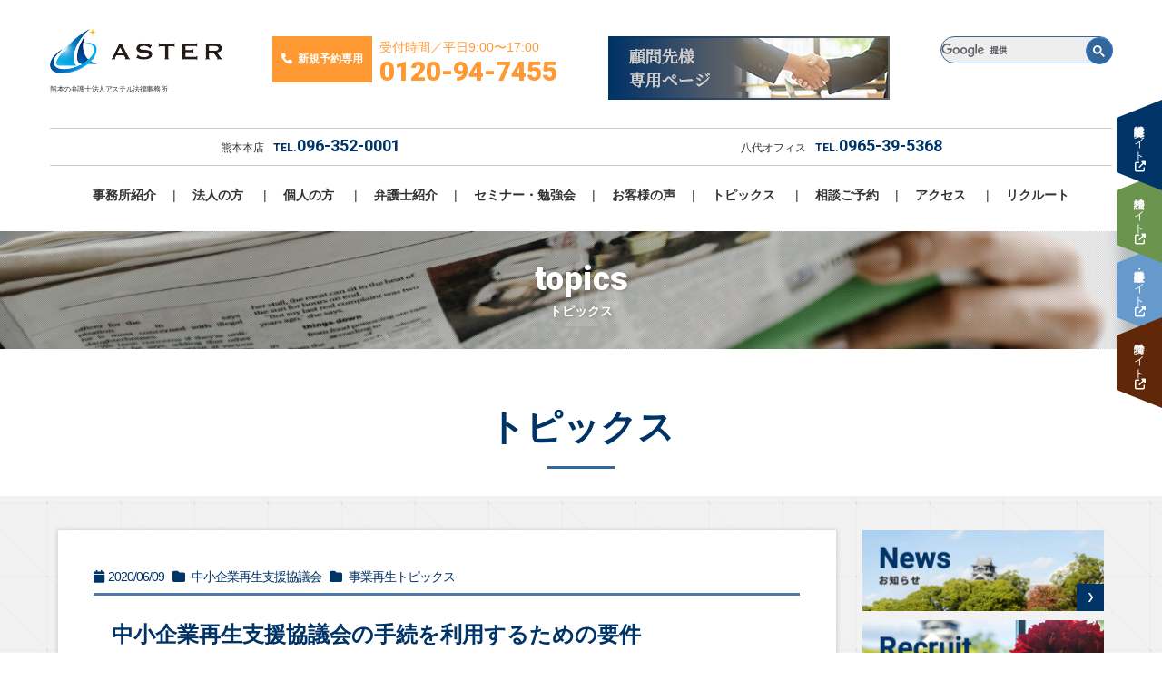

--- FILE ---
content_type: text/html; charset=UTF-8
request_url: https://www.aster-law.net/topics/2027
body_size: 9269
content:
<!DOCTYPE html>
<html>
<head>
<meta http-equiv="X-UA-Compatible" content="IE=edge">
<meta content="text/html; charset=utf-8" http-equiv="Content-Type" />
<script type="text/javascript">
if ((navigator.userAgent.indexOf('iPhone') > 0) || navigator.userAgent.indexOf('iPad') > 0 || navigator.userAgent.indexOf('Android') > 0) {
        document.write('<meta name="viewport" content="width=device-width,initial-scale=1,user-scalable=no,maximum-scale=3" />');
    }else{
        document.write('<meta name="viewport" content="width=device-width,initial-scale=0.55,user-scalable=no,maximum-scale=0.55" />');
    }
</script>
<script>
  (function() {
    var cx = '009878163581648759439:ywporns9nje';
    var gcse = document.createElement('script');
    gcse.type = 'text/javascript';
    gcse.async = true;
    gcse.src = 'https://cse.google.com/cse.js?cx=' + cx;
    var s = document.getElementsByTagName('script')[0];
    s.parentNode.insertBefore(gcse, s);
  })();
</script><title>中小企業再生支援協議会の手続を利用するための要件｜熊本で弁護士をお探しならアステル法律事務所</title>
<meta name="description" content="" />
<meta name="keywords" content="熊本,弁護士,相談,評判,実績,アステル法律事務所" />
<meta http-equiv="Content-Script-Type" content="text/javascript" />
<meta property="og:type" content="article" />
<meta property="og:image" content="" />
<meta property="og:title" content="中小企業再生支援協議会の手続を利用するための要件｜熊本で弁護士をお探しならアステル法律事務所" />
<meta property="og:description" content="" />
<meta property="og:url" content="" />
<meta property="og:site_name" content="" />
<meta property="og:locale" content="ja_JP" />
<meta property="fb:admins" content="" />
<meta property="fb:app_id" content="" />
<link href="https://fonts.googleapis.com/css?family=Roboto:400,700,900&Noto+Sans+JP" rel="stylesheet">
<link rel="preconnect" href="https://fonts.googleapis.com">
<link rel="preconnect" href="https://fonts.gstatic.com" crossorigin>
<link href="https://fonts.googleapis.com/css2?family=Noto+Serif+JP:wght@200..900&family=Pinyon+Script&display=swap" rel="stylesheet">

  <link rel="stylesheet" href="/assets/css/style.min.css" type="text/css" />

<link rel="stylesheet" href="/assets/css/add.css" />

<script src="https://maps.googleapis.com/maps/api/js?key=AIzaSyAs3MxogJR627pbVzLb6IdyUfQMLiQ14eM"></script>
<!--
<script src="https://kit.fontawesome.com/6b5d4d1bc3.js" crossorigin="anonymous"></script>
-->
<link rel="stylesheet" href="https://cdnjs.cloudflare.com/ajax/libs/font-awesome/6.5.1/css/all.min.css">
<!--pickadate.js用のcss-->
<link rel="stylesheet" href="/assets/css/classic.css">
<link rel="stylesheet" href="/assets/css/classic.date.css">
<!-- Google Tag Manager -->
<script>
  (function(w, d, s, l, i) {
    w[l] = w[l] || [];
    w[l].push({
      'gtm.start': new Date().getTime(),
      event: 'gtm.js'
    });
    var f = d.getElementsByTagName(s)[0],
      j = d.createElement(s),
      dl = l != 'dataLayer' ? '&l=' + l : '';
    j.async = true;
    j.src =
      'https://www.googletagmanager.com/gtm.js?id=' + i + dl;
    f.parentNode.insertBefore(j, f);
  })(window, document, 'script', 'dataLayer', 'GTM-K5PTPXQ2');
</script>
<!-- End Google Tag Manager -->
</head>

<body id="body" onload="initialize();" class="">
  <!-- Google Tag Manager (noscript) -->
  <noscript><iframe src="https://www.googletagmanager.com/ns.html?id=GTM-K5PTPXQ2" height="0" width="0" style="display:none;visibility:hidden"></iframe></noscript>
  <!-- End Google Tag Manager (noscript) -->
  <div class="l-header pc">
    <div class="l-header-inner">
      <div class="l-header-top">
        <h1 class="l-header-logo">
          <a href="/">
            <img src="/assets/img/common/logo1-230601.png" srcset="/assets/img/common/logo1-230601.png 1x, /assets/img/common/logo1-230601@2x.png 2x" alt="アステル法律事務所" />
            <span>熊本の弁護士法人アステル法律事務所</span>
          </a>
        </h1>
        <div class="l-header-reservation">
          <div class="icon"><span class="fa fa-phone" aria-hidden="true"></span>新規予約専用</div>
          <div class="text">受付時間／平日9:00〜17:00<br><span class="phone-link">0120-94-7455</span></div>
        </div>
        <div class="l-header-bnr">
          <a href="/member/">
            <img src="/assets/img/common/bnr-member.png" srcset="/assets/img/common/bnr-member.png 1x, /assets/img/common/bnr-member@2x.png 2x" alt="顧問先様専用ページ" />
          </a>
        </div>
        <div class="l-header-search">
          <gcse:search></gcse:search>
        </div>
      </div>
      <div class="l-header-phone">
        <dl>
          <dt>熊本本店</dt>
          <dd>TEL.<span class="phone-link">096-352-0001</span></dd>
        </dl>
        <dl>
          <dt>八代オフィス</dt>
          <dd>TEL.<span class="phone-link">0965-39-5368</span></dd>
        </dl>
      </div>
      <div class="l-header-gnav gnav">
        <ul>
          <li><a href="/office/">事務所紹介</a></li>
          <li><a href="#">法人の方</a>
            <ul>
              <li><a href="/corporation/">顧問弁護士契約</a></li>
              <li><a href="/corporation/contract.php">契約書</a></li>
              <li><a href="/corporation/claim.php">売掛金・債権回収</a></li>
              <li><a href="https://aster-roumu.net/" target="_blank">労働問題</a></li>
              <li><a href="/corporation/succession.php">事業承継</a></li>
              <li><a href="/corporation/lecture.php">社内研修への講師派遣</a></li>
              <li><a href="https://aster-jigyousaisei.net/" target="_blank">再生・倒産</a></li>
              <li><a href="/corporation/estate.php">不動産</a></li>
              <li><a href="/corporation/trouble.php">顧客トラブルの未然防止</a></li>
              <li><a href="/corporation/property.php">知的財産</a></li>
              <li><a href="/corporation/medical.php">医療機関向け<span class="il-block">顧問契約</span></a></li>
              <li><a href="/corporation/welfare.php">社会福祉法人向け<span class="il-block">リーガルサービス</span></a></li>
            </ul>
          </li>
          <li><a href="#">個人の方</a>
            <ul>
              <li><a href="https://www.aster-kotsujiko.net/" target="_blank">交通事故の損害賠償請求</a></li>
              <li><a href="/individual/">遺言書作成・<span class="il-block">相続対策・</span><span class="il-block">遺産分割協議</span></a></li>
              <li><a href="/individual/estate.php">不動産</a></li>
              <li><a href="https://aster-jigyousaisei.net/" target="_blank">借金整理・<span class="il-block">過払い金の回収</span></a></li>
              <li><a href="/individual/divorce.php">離婚問題</a></li>
            </ul>
          </li>
          <li><a href="/#lawyers">弁護士紹介</a></li>
          <li><a href="/seminor/">セミナー・勉強会</a></li>
          <li><a href="/voice/">お客様の声</a></li>
          <li><a href="#">トピックス</a>
            <ul>
              <li><a href="/topics_cat/company">企業法務トピックス</a></li>
              <li><a href="/topics_cat/revitalization">事業再生トピックス</a></li>
              <li><a href="/topics_cat/bankruptcy">破産トピックス</a></li>
              <li><a href="/topics_cat/work">労働法トピックス</a></li>
              <li><a href="/topics_cat/new">新法･法改正･判例紹介トピックス</a></li>
              <li><a href="/topics_cat/quake">震災関連トピックス</a></li>
              <li><a href="/topics_cat/corona_topics">コロナ関連トピックス</a></li>
            </ul>
          </li>
          <li><a href="/reservation/">相談ご予約</a></li>
          <li><a href="#">アクセス</a>
            <ul>
              <li><a href="/office/#map">熊本本店</a></li>
              <li><a href="/office/#mapyatsushiro">八代オフイス</a></li>
            </ul>
          </li>
          <li><a href="/blog_cat/recruit">リクルート</a></li>
        </ul>
      </div>
    </div>
  </div>

  <div class="header header-pc pc">
    <div class="inner cf">


      <div class="sidebtn sidebtn-remake">
        <ul>
          <li class="kotsujiko"><a href="https://www.aster-kotsujiko.net/" target="_blank"><span>交通事故</span><span>特設サイト</span></a></li>
          <!--<li class="rikon"><a href="https://aster-rikon.net/" target="_blank"><span>離婚</span><span>特設サイト</span></a></li>-->
          <li class="mimamori"><a href="https://aster-mimamori.net/" target="_blank"><span>相続</span><span>特設サイト</span></a></li>
          <li class="jigyousaisei"><a href="https://aster-jigyousaisei.net/" target="_blank"><span>破産・事業再生</span><span>特設サイト</span></a></li>
          <li class="roumu"><a href="https://aster-roumu.net/" target="_blank"><span>労務</span><span>特設サイト</span></a></li>
        </ul>
      </div>
      <!--/.sidebtn-->
    </div>
    <!--/.inner-->
  </div>
  <!--/.header-pc-->
  <div class="header header-sp sp">
    <div class="inner">
      <p class="logo1"><a href="/"><img src="/assets/img/common/logo1-201222.png" srcset="/assets/img/common/logo1-201222.png 1x, /assets/img/common/logo1-201222@2x.png 2x" alt="アステル法律事務所" />
          <span>熊本の弁護士法人アステル法律事務所</span></a></p>
      <div id="sp-trigger" class="sp-trigger">
        <a class="menu-trigger" href="#">
          <span></span>
          <span></span>
          <span></span>
          <p>MENU</p>
        </a>
      </div>
      <!--/#sp-trigger-->
    </div>
    <!--/.inner-->
  </div>
  <!--/.header-sp-->
  <div id="sp-bg" class="sp-bg hide sp"></div>
  <div id="sp-nav" class="sp-nav hide sp">
    <div class="utility-menu">
      <div class="phone reservation">
        <span class="title"><span class="fa fa-phone" aria-hidden="true"></span>新規予約専用</span><span class="phone-link">0120-94-7455</span>
      </div>
      <!--/.phone-->
      <div class="phone office">
        <span class="title"><span class="fa fa-phone" aria-hidden="true"></span>事務所番号</span>
        <span class="separate">熊本本社<br><span class="phone-link">096-352-0001</span><br>八代オフィス<br><span class="phone-link">0965-39-5368</span></span>
      </div>
      <!--/.phone-->
      <p class="time">受付時間／平日9:00〜17:00</p>
      <div class="bnr">
        <a href="/member/">
          <img src="/assets/img/common/bnr-member-sp.png" srcset="/assets/img/common/bnr-member-sp.png 1x, /assets/img/common/bnr-member-sp@2x.png 2x" alt="顧問先様専用ページ" />
        </a>
      </div>
      <div class="search">
        <gcse:search></gcse:search>
      </div>
      <!--/.search-->
      <div class="sidebtn">
        <ul>
          <li class="kotsujiko"><a href="https://www.aster-kotsujiko.net/" target="_blank">交通事故特設サイト</a></li>
          <!--<li class="rikon"><a href="https://aster-rikon.net/" target="_blank">離婚問題特設サイト</a></li>-->
          <li class="mimamori"><a href="https://aster-mimamori.net/" target="_blank">相続特設サイト</a></li>
          <li class="jigyousaisei"><a href="https://aster-jigyousaisei.net/" target="_blank">破産・事業再生特設サイト</a></li>
          <li class="roumu"><a href="https://aster-roumu.net/" target="_blank">労務特設サイト</a></li>
        </ul>
      </div>
      <!--/.sidebtn-->
    </div>
    <!--/.utility-menu-->
    <div class="sp-menu">
      <ul>
        <li><a href="/">ホーム</a></li>
        <li><a href="/blog/">お知らせ</a></li>
        <li><a href="/office/">事務所紹介</a></li>
        <li class="no-icon"><span class="sp-menu-trigger">法人の方</span>
          <ul class="hide">
            <li><a href="/corporation/">顧問弁護士契約</a></li>
            <li><a href="/corporation/contract.php">契約書</a></li>
            <li><a href="/corporation/claim.php">売掛金・債権回収</a></li>
            <li><a href="https://aster-roumu.net/" target="_blank">労働問題</a></li>
            <li><a href="/corporation/succession.php">事業承継</a></li>
            <li><a href="/corporation/lecture.php">社内研修への講師派遣</a></li>
            <li><a href="https://aster-jigyousaisei.net/" target="_blank">再生・倒産</a></li>
            <li><a href="/corporation/estate.php">不動産</a></li>
            <li><a href="/corporation/trouble.php">顧客トラブルの未然防止</a></li>
            <li><a href="/corporation/property.php">知的財産</a></li>
            <li><a href="/corporation/medical.php">医療機関向け<span class="il-block">リーガルサービス</span></a></li>
            <li><a href="/corporation/welfare.php">社会福祉法人向け<span class="il-block">リーガルサービス</span></a></li>
          </ul>
        </li>
        <li class="no-icon"><span class="sp-menu-trigger">個人の方</span>
          <ul class="hide">
            <li><a href="https://www.aster-kotsujiko.net/" target="_blank">交通事故の損害賠償請求</a></li>
            <li><a href="/individual/">遺言書作成・<span class="il-block">相続対策・</span><span class="il-block">遺産分割協議</span></a></li>
            <li><a href="/individual/estate.php">不動産</a></li>
            <li><a href="https://aster-jigyousaisei.net/" target="_blank">借金整理・<span class="il-block">過払い金の回収</span></a></li>
            <li><a href="/individual/divorce.php">離婚問題</a></li>
          </ul>
        </li>
        <li class="no-icon"><span class="sp-menu-trigger">弁護士紹介</span>
          <ul class="hide">
            <li><a href="/lawyers/">下山 和也</a></li>
            <li><a href="/lawyers/lawyer-nakamatsu.php">中松 洋樹</a></li>
            <li><a href="/lawyers/lawyer-okai.php">岡井 将洋</a></li>
            <li><a href="/lawyers/lawyer-fukui.php">福井 春菜</a></li>
            <li><a href="/lawyers/lawyer-kaneko.php">金子 善幸</a></li>
            <li><a href="/lawyers/lawyer-murai.php">村井 帝斗</a></li>
            <li><a href="/lawyers/lawyer-yoshinaga.php">吉永 考志</a></li>
            <li><a href="/lawyers/lawyer-watanabe.php">渡辺 隆大</a></li>
          </ul>
        </li>
        <li><a href="/seminor/">セミナー・勉強会</a></li>
        <li><a href="/licentiate/">士業の方へ</a></li>
        <li><a href="/voice/">お客様の声</a></li>
        <li class="no-icon"><span class="sp-menu-trigger">トピックス</span>
          <ul class="hide">
            <li><a href="/topics_cat/company">企業法務トピックス</a></li>
            <li><a href="/topics_cat/revitalization">事業再生トピックス</a></li>
            <li><a href="/topics_cat/bankruptcy">破産トピックス</a></li>
            <li><a href="/topics_cat/work">労働法トピックス</a></li>
            <li><a href="/topics_cat/new">新法･法改正･判例紹介トピックス</a></li>
            <li><a href="/topics_cat/quake">震災関連トピックス</a></li>
            <li><a href="/topics_cat/corona_topics">コロナ関連トピックス</a></li>
          </ul>
        </li>
        <li><a href="/blog_cat/recruit">採用情報</a></li>
        <li><a href="/blog_cat/newsletter">ニュースレター</a></li>
        <li><a href="/reservation/">相談ご予約</a></li>
        <li class="no-icon"><span class="sp-menu-trigger">アクセス</span>
          <ul class="hide">
            <li><a href="/office/#map">熊本本店</a></li>
            <li><a href="/office/#mapyatsushiro">八代オフイス</a></li>
          </ul>
        </li>
        <li><a href="/privacy/">プライバシーポリシー</a></li>
      </ul>
    </div>
    <!--/.sp-menu-->
  </div>
  <!--/#sp-nav-->
  <div class="header-padding"></div>

      <div class="fixbtn">
      <ul>
        <li class="tel">
          <a href="tel:0120-94-7455">
            <span><span class="small">電話をかける</span><br>
              0120-94-7455</span>
          </a>
        </li>
        <li class="mail">
          <a href="/reservation/#form">
            <span>相談ご予約<br>フォーム</span>
          </a>
        </li>
      </ul>
    </div>
  <link rel='dns-prefetch' href='//s.w.org' />
		<script type="text/javascript">
			window._wpemojiSettings = {"baseUrl":"https:\/\/s.w.org\/images\/core\/emoji\/2.2.1\/72x72\/","ext":".png","svgUrl":"https:\/\/s.w.org\/images\/core\/emoji\/2.2.1\/svg\/","svgExt":".svg","source":{"concatemoji":"https:\/\/www.aster-law.net\/wp\/wp-includes\/js\/wp-emoji-release.min.js?ver=4.7.29"}};
			!function(t,a,e){var r,n,i,o=a.createElement("canvas"),l=o.getContext&&o.getContext("2d");function c(t){var e=a.createElement("script");e.src=t,e.defer=e.type="text/javascript",a.getElementsByTagName("head")[0].appendChild(e)}for(i=Array("flag","emoji4"),e.supports={everything:!0,everythingExceptFlag:!0},n=0;n<i.length;n++)e.supports[i[n]]=function(t){var e,a=String.fromCharCode;if(!l||!l.fillText)return!1;switch(l.clearRect(0,0,o.width,o.height),l.textBaseline="top",l.font="600 32px Arial",t){case"flag":return(l.fillText(a(55356,56826,55356,56819),0,0),o.toDataURL().length<3e3)?!1:(l.clearRect(0,0,o.width,o.height),l.fillText(a(55356,57331,65039,8205,55356,57096),0,0),e=o.toDataURL(),l.clearRect(0,0,o.width,o.height),l.fillText(a(55356,57331,55356,57096),0,0),e!==o.toDataURL());case"emoji4":return l.fillText(a(55357,56425,55356,57341,8205,55357,56507),0,0),e=o.toDataURL(),l.clearRect(0,0,o.width,o.height),l.fillText(a(55357,56425,55356,57341,55357,56507),0,0),e!==o.toDataURL()}return!1}(i[n]),e.supports.everything=e.supports.everything&&e.supports[i[n]],"flag"!==i[n]&&(e.supports.everythingExceptFlag=e.supports.everythingExceptFlag&&e.supports[i[n]]);e.supports.everythingExceptFlag=e.supports.everythingExceptFlag&&!e.supports.flag,e.DOMReady=!1,e.readyCallback=function(){e.DOMReady=!0},e.supports.everything||(r=function(){e.readyCallback()},a.addEventListener?(a.addEventListener("DOMContentLoaded",r,!1),t.addEventListener("load",r,!1)):(t.attachEvent("onload",r),a.attachEvent("onreadystatechange",function(){"complete"===a.readyState&&e.readyCallback()})),(r=e.source||{}).concatemoji?c(r.concatemoji):r.wpemoji&&r.twemoji&&(c(r.twemoji),c(r.wpemoji)))}(window,document,window._wpemojiSettings);
		</script>
		<style type="text/css">
img.wp-smiley,
img.emoji {
	display: inline !important;
	border: none !important;
	box-shadow: none !important;
	height: 1em !important;
	width: 1em !important;
	margin: 0 .07em !important;
	vertical-align: -0.1em !important;
	background: none !important;
	padding: 0 !important;
}
</style>
<link rel='https://api.w.org/' href='https://www.aster-law.net/wp-json/' />
<link rel="EditURI" type="application/rsd+xml" title="RSD" href="https://www.aster-law.net/wp/xmlrpc.php?rsd" />
<link rel="wlwmanifest" type="application/wlwmanifest+xml" href="https://www.aster-law.net/wp/wp-includes/wlwmanifest.xml" /> 
<link rel='prev' title='破産手続開始申立てまでの流れ及び留意点' href='https://www.aster-law.net/topics/2049' />
<link rel='next' title='特定調停の手続の流れ' href='https://www.aster-law.net/topics/2039' />
<meta name="generator" content="WordPress 4.7.29" />
<link rel="canonical" href="https://www.aster-law.net/topics/2027" />
<link rel='shortlink' href='https://www.aster-law.net/?p=2027' />
<link rel="alternate" type="application/json+oembed" href="https://www.aster-law.net/wp-json/oembed/1.0/embed?url=https%3A%2F%2Fwww.aster-law.net%2Ftopics%2F2027" />
<link rel="alternate" type="text/xml+oembed" href="https://www.aster-law.net/wp-json/oembed/1.0/embed?url=https%3A%2F%2Fwww.aster-law.net%2Ftopics%2F2027&#038;format=xml" />
<div class="wrap">
	<div class="page-title-wrap topics">
		<h1 class="page-title"><span class="eng">topics</span>トピックス</h1>
	</div>
	<!--/.page-title-wrap-->
	<!--/.page-title-wrap-->
    	<div class="main">
		<div class="article">
			<div class="heading-wrap">
				<h2 class="heading2">トピックス</h2>
			</div>
			<!--/.heading-wrap-->

			<div class="section blog1 blog-single1 bg-mosaic1">
				<div class="inner cf">
					<div class="left-col">
    						<div class="blog-list">
							<div class="blog-list-box">
								<div class="blog-list-box-inner">
									<div class="info cf">
										<!--p class="info-cate "><a href="https://www.aster-law.net/topics_cat/sme-revitalization" rel="tag">中小企業再生支援協議会</a><a href="https://www.aster-law.net/topics_cat/revitalization" rel="tag">事業再生トピックス</a></p-->
										<p class="info-date"><i class="fa fa-calendar"></i>2020/06/09										&nbsp;
																														<i class="fa fa-folder" aria-hidden="true"></i>
										中小企業再生支援協議会										</span>&nbsp;
																				<i class="fa fa-folder" aria-hidden="true"></i>
										事業再生トピックス										</span>&nbsp;
																														</p>
									</div>
									<p class="blog-title topics-title">中小企業再生支援協議会の手続を利用するための要件</p>
									<div class="blog-text topics-text"><p>&nbsp;</p>
<p>協議会の手続の対象となる企業は、協議会基本要領に定めがあり、産業競争力強化法上の中小事業者（産業競争力強化法２条において、業種ごとに資本金又は従業員数によって規定されています。）のうち、以下の①及び②の要件を満たす企業とされています。</p>
<p>&nbsp;</p>
<p>①　過剰債務、過剰設備等により財務内容の悪化、生産性の低下等が生じ、経営に支障が生じている、もしくは生じる懸念のあること。</p>
<p>&nbsp;</p>
<p>
 ②　再生の対象となる事業に収益性や将来性があるなど事業価値があり、関係者の支援により再生の可能性があること</p>
<p>&nbsp;</p>
<p>&nbsp;</p>
<p>さらに、債権放棄等の要請を含む再生計画の策定を支援する場合には、これに加えて③～⑤の要件を満たすことが必要です。</p>
<p>&nbsp;</p>
<p>&nbsp;</p>
<p>③　過剰債務を主因として経営困難な状況に陥っており、自力による再生が困難であること。</p>
<p>&nbsp;</p>
<p>
 ④　法的整理を申し立てることにより相談企業の信用力が低下し、事業価値が著しく毀損するなど、再生に支障が生じるおそれがあること。</p>
<p>&nbsp;</p>
<p>
 ⑤　法的整理の手続によるよりも多い回収を得られる見込みがあるなど、対象債権者にとっても経済合理性があること。</p>
<p>&nbsp;</p>
<p>&nbsp;</p>
<p>お困りの際は、弁護士法人アステル法律事務所へご相談ください</p>
<p>→<strong><span style="color: #3366ff;"><a style="color: #3366ff;" href="https://www.aster-law.net/reservation/">https://www.aster-law.net/reservation/</a></span></strong></p>
<p>&nbsp;</p>
</div>
								</div>
								<!--.blog-list-box-inner-->
							</div>
							<!--/.blog-list-box-->
						</div>
						<!--/.blog-list-->

    						<div class="single-list-pagination">
							<ul>
						    						    	<li class="prev"><a href="https://www.aster-law.net/topics/2049">前の投稿</a></li>
						    								<li class="back"><a href="../topics_cat/corporation">一覧へ戻る</a></li>
						    						    	<li class="next"><a href="https://www.aster-law.net/topics/2039">次の投稿</a></li>
						    							</ul>
						</div>

        					</div>
					<!--/.left-colum-->

				  					<div class="right-col">
						<div class="blog-category-list">
							<ul class="cf">
								<li><a href="/blog_cat/news"><img src="/assets/img/blog/img_blog_cate.jpg" srcset="/assets/img/blog/img_blog_cate.jpg 1x, /assets/img/blog/img_blog_cate@2x.jpg 2x" alt="NEWS"><img src="/assets/img/voice/icon_arrow.png" srcset="/assets/img/voice/icon_arrow.png 1x, /assets/img/voice/icon_arrow@2x.png 2x" alt="矢印" / class="cate-arrow"></a></li>
								<li><a href="/blog_cat/recruit"><img src="/assets/img/blog/img_blog_cate5.jpg" srcset="/assets/img/blog/img_blog_cate5.jpg 1x, /assets/img/blog/img_blog_cate5@2x.jpg 2x" alt="NEWS"><img src="/assets/img/voice/icon_arrow.png" srcset="/assets/img/voice/icon_arrow.png 1x, /assets/img/voice/icon_arrow@2x.png 2x" alt="矢印" / class="cate-arrow"></a></li>
								<li><a href="/blog_cat/newsletter"><img src="/assets/img/blog/img_blog_cate3.jpg" srcset="/assets/img/blog/img_blog_cate3.jpg 1x, /assets/img/blog/img_blog_cate3@2x.jpg 2x" alt="NEWS"><img src="/assets/img/voice/icon_arrow.png" srcset="/assets/img/voice/icon_arrow.png 1x, /assets/img/voice/icon_arrow@2x.png 2x" alt="矢印" / class="cate-arrow"></a></li>
								<li><a href="/blog_cat/blog"><img src="/assets/img/blog/img_blog_cate4.jpg" srcset="/assets/img/blog/img_blog_cate4.jpg 1x, /assets/img/blog/img_blog_cate4@2x.jpg 2x" alt="NEWS"><img src="/assets/img/voice/icon_arrow.png" srcset="/assets/img/voice/icon_arrow.png 1x, /assets/img/voice/icon_arrow@2x.png 2x" alt="矢印" / class="cate-arrow"></a></li>
							</ul>
						</div>
						<!--/.category-list-->

						<div class="category-list">
							<ul>
								<li class="category-list-title">カテゴリー</li>
								<li class="cat-item cat-item-8"><a href="https://www.aster-law.net/topics_cat/company">企業法務トピックス</a></li>
								<li class="cat-item cat-item-79"><a href="https://www.aster-law.net/topics_cat/revitalization">事業再生トピックス</a></li>
								<li class="cat-item cat-item-9"><a href="https://www.aster-law.net/topics_cat/work">労働法トピックス</a></li>
								<li class="cat-item cat-item-61"><a href="https://www.aster-law.net/topics_cat/new">新法・法改正・判例紹介トピックス</a></li>
								<li class="cat-item cat-item-10"><a href="https://www.aster-law.net/topics_cat/quake">災害関連トピックス</a></li>
								<li class="cat-item cat-item-92"><a href="https://www.aster-law.net/topics_cat/corona_topics">コロナ関連トピックス</a></li>
							</ul>
						</div>

						<div class="category-list">
							<ul>
								<li class="category-list-title">アーカイブ</li>
						    	<li><a href='https://www.aster-law.net/topics/date/2024'>2024 <span class="count">(17)</span></a></li>
	<li><a href='https://www.aster-law.net/topics/date/2023'>2023 <span class="count">(19)</span></a></li>
	<li><a href='https://www.aster-law.net/topics/date/2022'>2022 <span class="count">(33)</span></a></li>
	<li><a href='https://www.aster-law.net/topics/date/2021'>2021 <span class="count">(19)</span></a></li>
	<li><a href='https://www.aster-law.net/topics/date/2020'>2020 <span class="count">(77)</span></a></li>
	<li><a href='https://www.aster-law.net/topics/date/2019'>2019 <span class="count">(22)</span></a></li>
	<li><a href='https://www.aster-law.net/topics/date/2018'>2018 <span class="count">(7)</span></a></li>
	<li><a href='https://www.aster-law.net/topics/date/2017'>2017 <span class="count">(136)</span></a></li>
	<li><a href='https://www.aster-law.net/topics/date/2016'>2016 <span class="count">(12)</span></a></li>
							</ul>
						</div>
						<!--/.category-list-->
					</div>
					<!--/.right-colum-->

				</div>
				<!--/.inner-->
			</div>
			<!--/.section-->
		</div>
		<!--/.article-->
		<div class="foot-contact">
			<div class="inner2">
				<div class="heading-wrap">
					<h2 class="heading1 balance1"><span class="eng">Contact us</span>お問い合わせ・法律相談のご予約</h2>
				</div>
				<!--/.heading-wrap-->
				<div class="unit cf">
					<div class="col image-wrap"></div>
					<div class="col contents-wrap">
						<h4 class="headline">法的な問題でお困りの方は<br />まずは弁護士法人アステル法律事務所へ<span class="il-block">ご相談ください!</span></h4>
						<p class="phone phone-pc pc">tel.<span class="il-block">0120-<span class="ruby-wrap">94<span class="ruby">くよくよ</span></span>-<span class="ruby-wrap">74<span class="ruby">なし</span></span><span class="ruby-wrap">55<span class="ruby">GO! GO!</span></span></span></p>
						<p class="phone phone-sp sp">tel.<span class="il-block">0120-94-7455</span><span class="ruby-wrap-sp"><span class="ruby ruby1">くよくよ</span><span class="ruby ruby2">なし</span><span class="ruby ruby3">GO! GO!</span></span></p>
						<p class="time">受付時間／平日9:00〜17:00</p>
						<div class="btn btn3">
							<a href="/reservation/">相談ご予約専用フォーム</a>
						</div>
						<!--/.btn-->
					</div>
					<!--/.contents-wrap-->
				</div>
				<!--/.unit-->
			</div>
			<!--/.inner2-->
		</div>
		<!--/.foot-contact-->
	</div>
	<!--/.main-->
</div>
<!--/.wrap-->
<div id="pagetop" class="pagetop">
	<a href="#body"><span class="fa fa-angle-up" aria-hidden="true"></span> <span class="pagetop-inner">PAGE TOP</span></a>
</div>
<!--/.pagetop-->
<div class="footer">
	<div class="inner">
		<div class="footer-left">
			<p class="logo-sub">あなたの明日を、明るく照らすお手伝い。</p>
			<p class="logo2"><img src="/assets/img/common/logo2-180601.png" srcset="/assets/img/common/logo2-180601.png 1x, /assets/img/common/logo2-180601@2x.png 2x" alt="熊本の弁護士法人アステル法律事務所" /></p>
			<div class="foot-info">
				<p class="title">弁護士法人アステル法律事務所</p>
				<p class="address"><b>熊本本店</b><br>〒860-0806　<span class="il-block">熊本市中央区花畑町1番1号</span><span class="il-block">　大樹生命熊本ビル7階</span></p>
				<p class="phone">TEL.<span class="il-block">096-352-0001</span> ／ <span class="il-block">FAX. 096-352-0002</span></p>
				<p class="address"><b>八代オフィス</b><br>〒866-0811　<span class="il-block">熊本県八代市西片町1529番地1</span></p>
				<p class="phone">TEL.<span class="il-block">0965-39-5368</span> ／ <span class="il-block">FAX. 0965-45-9768</span></p>
			</div>
			<!--/.foot-info-->
			<div class="btn btn2">
				<a href="/office/#map">交通アクセス</a>
			</div>
			<!--/.btn-->
		</div>
		<!--/.inner-->
		<div class="footer-right pc">
			<div class="foot-menu-wrap">
				<div class="foot-menu-left">
					<div class="foot-menu">
						<ul>
							<li><a href="/">ホーム</a></li>
							<li><a href="/blog/">お知らせ・ブログ</a></li>
							<li><a href="/office/">事務所紹介</a></li>
						</ul>
					</div>
					<!--/.foot-menu-->
					<div class="foot-menu">
						<ul>
							<li><a href="/corporation/">法人の方</a>
								<ul>
									<li><a href="/corporation/">顧問弁護士契約</a></li>
									<li><a href="/corporation/contract.php">契約書</a></li>
									<li><a href="/corporation/claim.php">売掛金・債権回収</a></li>
									<li><a href="/corporation/labor-problem.php">労働問題</a></li>
									<li><a href="/corporation/succession.php">事業承継</a></li>
									<li><a href="/corporation/lecture.php">社内研修への講師派遣</a></li>
									<li><a href="https://aster-jigyousaisei.net/" target="_blank">再生・倒産</a></li>
									<li><a href="/corporation/estate.php">不動産</a></li>
									<li><a href="/corporation/trouble.php">顧客トラブルの未然防止</a></li>
									<li><a href="/corporation/property.php">知的財産</a></li>
									<li><a href="/corporation/medical.php">医療機関向け<span class="il-block">顧問契約</span></a></li>
									<li><a href="/corporation/welfare.php">社会福祉法人向け<span class="il-block">リーガルサービス</span></a></li>
								</ul>
							</li>
						</ul>
					</div>
					<!--/.foot-menu-->
				</div>
				<!--/.foot-menu-left-->
				<div class="foot-menu-right">
					<div class="foot-menu">
						<ul>
							<li><a href="/individual/">個人の方</a>
								<ul>
									<li><a href="https://www.aster-kotsujiko.net/" target="_blank">交通事故の損害賠償請求</a></li>
									<li><a href="https://aster-mimamori.net/" target="_blank">遺言書作成・<span class="il-block">相続対策・</span><span class="il-block">遺産分割協議</span></a></li>
									<li><a href="/individual/estate.php">不動産</a></li>
									<li><a href="https://aster-jigyousaisei.net/" target="_blank">借金整理・<span class="il-block">過払い金の回収</span></a></li>
									<li><a href="https://aster-rikon.net/" target="_blank">離婚問題</a></li>
								</ul>
							</li>
							<li>弁護士紹介
								<ul>
									<li><a href="/lawyers/">下山 和也</a></li>
									<li><a href="/lawyers/lawyer-nakamatsu.php">中松 洋樹</a></li>
									<li><a href="/lawyers/lawyer-okai.php">岡井 将洋</a></li>
									<li><a href="/lawyers/lawyer-fukui.php">福井 春菜</a></li>
									<li><a href="/lawyers/lawyer-kaneko.php">金子 善幸</a></li>
									<li><a href="/lawyers/lawyer-murai.php">村井 帝斗</a></li>
									<li><a href="/lawyers/lawyer-yoshinaga.php">吉永 考志</a></li>
									<li><a href="/lawyers/lawyer-watanabe.php">渡辺 隆大</a></li>
								</ul>
							</li>
						</ul>
					</div>
					<!--/.foot-menu-->
					<div class="foot-menu">
						<ul>
							<li><a href="/seminor/">セミナー・勉強会</a></li>
							<li><a href="/licentiate/">士業の方へ</a></li>
							<li><a href="/voice/">お客様の声</a></li>
							<li><a href="/interview/">顧問先インタビュー</a></li>
							<li><a href="/topics_cat/company">トピックス</a>
								<ul>
									<li><a href="/topics_cat/company">企業法務トピックス</a></li>
									<li><a href="/topics_cat/revitalization">事業再生トピックス</a></li>
									<li><a href="/topics_cat/bankruptcy">破産トピックス</a></li>
									<li><a href="/topics_cat/work">労働法トピックス</a></li>
									<li><a href="/topics_cat/new">新法･法改正･判例紹介トピックス</a></li>
									<li><a href="/topics_cat/quake">震災関連トピックス</a></li>
									<li><a href="/topics_cat/corona_topics">コロナ関連トピックス</a></li>
								</ul>
							</li>
							<li><a href="/blog_cat/recruit">採用情報</a></li>
							<li><a href="/blog_cat/newsletter">ニュースレター</a></li>
							<li><a href="/reservation/">相談ご予約</a></li>
							<li><a href="/privacy/">プライバシーポリシー</a></li>
						</ul>
					</div>
					<!--/.foot-menu-->
				</div>
				<!--/.foot-menu-right-->
			</div>
			<!--/.foot-menu-wrap-->
		</div>
		<!--/.footer-right-->
	</div>
	<!--/.inner-->
	<p class="copyright">Copyright © 2017. ASTER LAW OFFICE All Rights Reserved.</p>
</div>
<!--/.footer-->
<script type="text/javascript" src="https://ajax.googleapis.com/ajax/libs/jquery/1.11.3/jquery.min.js"></script>
<script type="text/javascript" src="/assets/js/jquery.matchHeight.js"></script>
<script type="text/javascript" src="/assets/js/jquery.bxslider.min.js"></script>
<script type="text/javascript" src="/assets/js/slick.min.js"></script>
<script type="text/javascript" src="/assets/js/other.js"></script>
<script type="text/javascript" src="/assets/js/remodal.min.js"></script>
<script type="text/javascript" src="/assets/js/main.js"></script>
<!--郵便番号用のjs-->
<script src="https://yubinbango.github.io/yubinbango/yubinbango.js" charset="UTF-8"></script>
<!--pickadate.js用のjs-->
<script src="/assets/js/pickadate/picker.js"></script>
<script src="/assets/js/pickadate/picker.date.js"></script>
<script src="/assets/js/pickadate/picker.time.js"></script>
<script src="/assets/js/pickadate/legacy.js"></script>
<script src="/assets/js/pickadate/ja_JP.js"></script>
</body>

</html>


--- FILE ---
content_type: text/css
request_url: https://www.aster-law.net/assets/css/style.min.css
body_size: 28502
content:
@charset "UTF-8";.header>.inner{width:inherit}.header-padding{height:255px}.header-pc{width:100%;position:fixed;z-index:100;background-color:#fff}.header-pc .inner{position:relative}.header-pc .logo1{display:block;width:18%;max-width:190px;height:auto;position:absolute;top:18px;left:0}.header-pc .logo1 a{display:block;position:relative}.header-pc .logo1 a span{position:absolute;right:0;bottom:-15px;font-size:9px;letter-spacing:-.1em;font-weight:700}.header-pc .gnav,.header-pc .utility-menu{float:right;text-align:center}.header-pc .utility-menu{display:flex;align-items:center}.header-pc .gnav{transition:all .4s}.header-pc .sidebtn{position:fixed;z-index:10;top:120px;right:0;writing-mode:tb-rl;direction:ltr;letter-spacing:0;width:50px}.header-pc .sidebtn ul li{display:inline-block;margin-top:-20px;position:relative}.header-pc .sidebtn ul li.kotsujiko{background:url(../img/common/bg-side-jiko.png) center center no-repeat;z-index:30}.header-pc .sidebtn ul li.rikon{background:url(../img/common/bg-side-rikon.png) center center no-repeat;z-index:20}.header-pc .sidebtn ul li.mimamori{background:url(../img/common/bg-side-mimamori.png) center center no-repeat;z-index:10}.header-pc .sidebtn ul li a{color:#fff;width:50px;font-size:14px;display:block;height:200px;text-align:center;vertical-align:middle;margin:auto;padding:0 20px}.header-pc .sidebtn ul li a:after{font-family:FontAwesome;content:"\f08e";display:inline-block;margin-top:5px;font-weight:400}.header-pc .sidebtn-test{position:fixed;z-index:10;top:170px;right:30px}.header-pc .sidebtn-test ul li{margin-bottom:20px}.header-pc .sidebtn-test ul li a{display:block;position:relative;opacity:1!important}.header-pc .sidebtn-test ul li a img{width:50px}.header-pc .sidebtn-test ul li a p{position:absolute;color:#fff;right:60px;top:50%;transform:translateY(-50%);transition:all .3s ease;opacity:0}.header-pc .sidebtn-test ul li a:hover p,.slick-next:focus:before,.slick-next:hover:before,.slick-prev:focus:before,.slick-prev:hover:before{opacity:1}.header-pc .sidebtn-test ul li a p span{position:relative;display:block;color:#fff;background-color:#036;letter-spacing:0;font-size:14px;padding:10px 15px;width:180px;border-radius:8px;line-height:1em}.header-pc .sidebtn-test ul li a p span:before{content:'';display:block;width:7px;height:7px;background-color:#036;position:absolute;right:-3px;top:50%;transform:translateY(-3px) rotate(45deg)}.header-pc .sidebtn-test ul li.rikon a p span,.header-pc .sidebtn-test ul li.rikon a p span:before{background-color:#f67f8f}.header-pc .sidebtn-test ul li.mimamori a p span,.header-pc .sidebtn-test ul li.mimamori a p span:before{background-color:#6b944e}.header-pc .sidebtn-test ul li.jigyousaisei a p span,.header-pc .sidebtn-test ul li.jigyousaisei a p span:before{background-color:#69c}.header-pc .sidebtn-test ul li a p span i{display:inline-block;margin-left:10px;font-size:12px}.header-pc .sidebtn-remake{top:130px}.header-pc .sidebtn-remake ul{display:flex}.header-pc .sidebtn-remake ul li{background-image:none!important;margin-top:0;position:relative;transition:all .4s}.header-pc .sidebtn-remake ul li:hover{opacity:.8}.header-pc .sidebtn-remake ul li+li{margin-top:20px}.header-pc .sidebtn-remake ul li a{height:auto;background-color:#036;padding:0;position:relative;font-size:1.2rem;line-height:1.4em;text-align:center;display:flex;align-items:center;justify-content:center;flex-wrap:wrap;flex-direction:row}.header-pc .sidebtn-remake ul li a:hover{opacity:1!important}.header-pc .sidebtn-remake ul li a span{display:inline-block}.header-pc .sidebtn-remake ul li:after,.header-pc .sidebtn-remake ul li:before{content:'';display:block;position:absolute;border-left:50px solid transparent;left:0}.header-pc .sidebtn-remake ul li:before{top:-20px;border-bottom:20px solid #036;z-index:10}.header-pc .sidebtn-remake ul li:after{bottom:-20px;border-top:20px solid #036;z-index:20}.header-pc .sidebtn-remake ul li:nth-child(1){z-index:40}.header-pc .sidebtn-remake ul li.rikon{z-index:30}.header-pc .sidebtn-remake ul li.rikon a{background-color:#f67f8f}.header-pc .sidebtn-remake ul li.rikon:before{border-bottom:20px solid #f67f8f}.header-pc .sidebtn-remake ul li.rikon:after{border-top:20px solid #f67f8f}.header-pc .sidebtn-remake ul li.mimamori{z-index:20}.header-pc .sidebtn-remake ul li.mimamori a{background-color:#6b944e}.header-pc .sidebtn-remake ul li.mimamori:before{border-bottom:20px solid #6b944e}.header-pc .sidebtn-remake ul li.mimamori:after{border-top:20px solid #6b944e}.header-pc .sidebtn-remake ul li.jigyousaisei{z-index:10}.header-pc .sidebtn-remake ul li.jigyousaisei a{background-color:#69c}.header-pc .sidebtn-remake ul li.jigyousaisei:before{border-bottom:20px solid #69c}.header-pc .sidebtn-remake ul li.jigyousaisei:after{border-top:20px solid #69c}.header-pc .sidebtn-remake ul li.roumu{z-index:10}.header-pc .sidebtn-remake ul li.roumu a{background-color:#612709}.header-pc .sidebtn-remake ul li.roumu:before{border-bottom:20px solid #612709}.header-pc .sidebtn-remake ul li.roumu:after{border-top:20px solid #612709}.header-pc .utility-block{display:inline-block;vertical-align:middle}.header-pc .utility-block.flex-block{display:flex;align-items:center}.header-pc .phone,.header-pc .search,.header-pc .time{display:inline-block;vertical-align:middle;margin-top:18px}.header-pc .phone,.header-pc .time{line-height:1;margin-right:10px}.utility-menu .phone{display:flex}.utility-menu .phone .title{color:#fff;font-size:1.2rem;font-weight:700;margin-right:8px;padding:3px 10px;vertical-align:middle;display:flex;align-items:center;justify-content:center;width:110px}.utility-menu .phone .title .fa{margin-right:.5em}.utility-menu .phone .separate{font-size:1.2rem;display:inline-block;text-align:left}.utility-menu .phone .separate+.separate{margin-left:10px}.utility-menu .phone .phone-link{font-family:Roboto,sans-serif;font-size:2.4rem;font-weight:900;vertical-align:middle}@media screen and (max-width:1130px){.utility-menu .phone .phone-link{font-size:1.6rem}}.utility-menu .office .title{background-color:#369}.utility-menu .office .phone-link,.utility-menu .office .separate{color:#369}.utility-menu .reservation .title{background-color:#f93}.utility-menu .reservation .phone-link,.utility-menu .reservation .separate{color:#f93}.utility-menu .time{color:#036;font-size:1.2rem;font-weight:700}.pc .utility-menu .search{width:190px;position:relative}.pc .utility-menu .search input[type=search]{display:block;width:190px;color:#999;background-color:#eee;font-size:1.4rem;padding:4px 12px;border:1px solid #369;border-radius:15px}.sp .utility-menu .search input[type=search]{display:block;width:100%;color:#999;background-color:#eee;font-size:1.4rem;padding:4px 12px;border:1px solid #369;border-radius:15px}.sp .gsc-control-cse{padding:0;background:0 0;border:none}.utility-menu .search input[type=submit]{display:block;width:30px;height:30px;font-size:0;background:url(../img/common/icon_search.png) center center no-repeat #369;background-size:16px 16px;position:absolute;top:50%;right:0;transform:translateY(-50%);border-radius:16px;cursor:pointer}.pc .utility-menu .search .gsc-search-box{position:relative;width:190px!important}.sp .utility-menu .search .gsc-search-box{position:relative;width:inherit}.utility-menu .search .gsc-search-box .gsc-input{padding-right:0}.utility-menu .search .gsc-search-box .gsc-input-box{border:none;background:0 0}.utility-menu .search .gsc-search-box .gsib_a{padding:0}.utility-menu .search .gsc-search-box .gsc-input input[type=text]{display:block!important;color:#999;background-color:#eee!important;font-size:1.4rem;height:30px!important;border:1px solid #369!important;border-radius:15px}.utility-menu .search .gsc-search-box .gsc-input input[type=text]:focus{outline:0!important}.pc .utility-menu .search .gsc-search-box .gsc-input input[type=text]{width:190px!important}.sp .utility-menu .search .gsc-search-box .gsc-input input[type=text]{width:inherit}.utility-menu .search .gsc-search-box tr{position:relative}.utility-menu .search .gsc-search-box .gsc-search-button{position:absolute;top:0;right:0;width:30px!important;height:30px!important}.utility-menu .search .gsib_b{display:none!important}.utility-menu .search .gsc-search-box .gsc-search-button-v2{top:inherit;right:inherit;width:30px!important;height:30px!important;display:block;font-size:0;background-size:16px 16px;background-color:#369;position:relative;border-radius:16px;cursor:pointer;padding:5px;margin:0}.utility-menu .office-box{display:flex;margin-top:18px}@media screen and (max-width:1200px){.utility-menu .office-box{flex-direction:column}}.l-header-top,.p-cliant-list-nps ul,.section.blog1 .bnr-recruit,.succession-lead .column,.utility-menu .office-inner dl{justify-content:space-between}.utility-menu .office-inner dl{display:flex;margin:10px 0 0 20px}.utility-menu .office-inner dl dt{font-size:12px;margin-right:10px}.utility-menu .office-inner dl dd{font-size:12px;color:#036;font-family:Roboto,sans-serif;font-weight:700}.utility-menu .office-inner dl dd a,.utility-menu .office-inner dl dd span{color:#036;font-size:18px}@media screen and (max-width:1300px){.header-pc .gnav{width:100%}}@media screen and (max-width:1000px){.header-padding{height:100px}.header-sp{position:fixed;z-index:100;background-color:#fff;width:100%;height:100px}.header-sp .inner{position:relative;width:100%;height:100px}.header-sp .logo1 a{display:block;width:230px;height:63px;position:absolute;top:50%;left:5%;transform:translateY(-50%)}.header-sp .logo1 a span{position:absolute;right:0;bottom:-10px;font-size:11px;font-weight:700}#sp-trigger{display:block;width:100px;height:100px;background-color:#036;z-index:5;position:fixed;top:0;right:0}.menu-trigger{position:relative;display:block;transition:all .4s;width:40px;height:21px;margin:30px}.menu-trigger span{display:inline-block;position:absolute;left:0;width:100%;height:3px;background-color:#fff;transition:all .4s}.menu-trigger p{position:absolute;left:50%;bottom:-21px;color:#fff;font-size:1.2rem;font-family:sans-serif;text-align:center;transform:translateX(-50%)}.sp-bg,.sp-nav{left:0;width:100%}.menu-trigger span:nth-of-type(1){top:0}.menu-trigger span:nth-of-type(2){top:9px}.menu-trigger span:nth-of-type(3){bottom:0}.menu-trigger.active span:nth-of-type(1){-webkit-transform:translateY(15px) rotate(-45deg);transform:translateY(15px) rotate(-45deg)}.menu-trigger.active span:nth-of-type(2){opacity:0}.menu-trigger.active span:nth-of-type(3){-webkit-transform:translateY(-3px) rotate(45deg);transform:translateY(-3px) rotate(45deg)}.menu-trigger.active p{opacity:0}@-webkit-keyframes active-menu-bar5-02{100%{height:0}}@keyframes active-menu-bar5-02{100%{height:0}}.sp-bg{position:absolute;top:100px;height:200%;background-color:#000;opacity:.75;z-index:5}.sp-nav{position:fixed;top:100px;background-color:#036;z-index:10;overflow-y:scroll;-webkit-overflow-scrolling:touch;height:calc(100% - 60px);padding-bottom:70px}.sp-nav .utility-menu{margin:40px 0}.sp-nav .utility-menu .phone,.sp-nav .utility-menu .search,.sp-nav .utility-menu .time{display:block;text-align:center;margin:20px auto}.utility-menu .phone .title{display:inline-block;width:200px;font-size:2.4rem;margin-right:8px;padding:12px 0;text-align:center}.utility-menu .phone .title .fa{margin-right:.5em}.utility-menu .phone .phone-link{font-size:6rem;font-weight:700}.utility-menu .reservation .title{background-color:#f93}.utility-menu .office .title{vertical-align:top}.utility-menu .office .phone-link,.utility-menu .office .separate,.utility-menu .office a{color:#fff}.utility-menu .office .separate a{line-height:1.4em}.utility-menu .reservation .phone-link,.utility-menu .reservation a{color:#f93}.utility-menu .time{color:#fff;font-size:2.4rem}.utility-menu .search{width:71.6%;position:relative}.utility-menu .search input[type=search]{display:block;width:100%;font-size:2.8rem;padding:9px 26px;border-radius:60px}.utility-menu .search input[type=submit]{display:block;width:60px;height:60px;background-size:32px 32px;background-color:#369;border-radius:60px}.utility-menu .sidebtn{border-top:1px solid #fff}.utility-menu .sidebtn ul li:nth-child(1){background:#043464}.utility-menu .sidebtn ul li.rikon{background:#f87e8d}.utility-menu .sidebtn ul li.mimamori{background:#6b944e}.utility-menu .sidebtn ul li.jigyousaisei{background:#69c}.utility-menu .sidebtn ul li.roumu{background:#612709}.utility-menu .sidebtn ul li a{color:#fff;font-size:16px;display:block;padding:20px}.utility-menu .sidebtn ul li a:after{font-family:FontAwesome;content:"\f08e";display:inline-block;margin-top:5px;font-weight:400}.sp-menu ul{width:100%;margin:0 auto;padding:0}.sp-menu ul li{display:block;width:100%;color:#fff;font-size:2.4rem;line-height:1.75;border-top:1px solid #666}.sp-menu ul li a:after{content:"\f105";color:#fff;font-family:FontAwesome;position:absolute;top:50%;right:6%;transform:translateY(-50%)}.sp-menu ul li .sp-menu-trigger,.sp-menu ul li a{position:relative;display:block;color:#fff;font-size:2.4rem;padding:26px 5%}.sp-menu ul li .sp-menu-trigger:before,.sp-menu ul li a:before{content:"\f07b";color:#fff;font-family:FontAwesome;margin-right:8px}.sp-menu-trigger{background-image:url(../img/common/icon_plus.png);background-repeat:no-repeat;background-position:right 5% center;background-size:24px 24px;cursor:pointer}.sp-menu-trigger.active{background-image:url(../img/common/icon_cross.png)}.sp-menu ul li ul li{background-color:#e9ebee}.sp-menu ul li ul li a{color:#036;padding-left:11%}.sp-menu ul li ul li a:before{display:none}.sp-menu ul li ul li a:after{color:#036}}.l-header-phone dl dd,.l-header-reservation .text .phone-link,.p-cliant-list-case p,.p-cliant-list-nps ul:after,.p-cliant-list-nps ul:before{font-family:Roboto,sans-serif}@media screen and (max-width:567px){.header-padding,.header-sp{height:60px}}.l-header{width:100%;position:fixed;z-index:100;background-color:#fff}.l-header-inner{max-width:1170px;width:100%;margin:auto;padding-top:40px}.l-header-top{display:flex;align-items:flex-start;flex-wrap:wrap;margin-bottom:22px}.l-header-logo{width:190px;transform:translateY(-10px)}.l-header-logo span{font-size:8px;letter-spacing:-.05em}.l-header-reservation{display:flex}.l-header-reservation .icon{background-color:#f93;color:#fff;font-size:1.2rem;font-weight:700;margin-right:8px;padding:3px 10px;vertical-align:middle;display:flex;align-items:center;justify-content:center;width:110px}.l-header-reservation .icon .fa{margin-right:.5em}.l-header-reservation .text{color:#f93;font-size:1.4rem;display:inline-block;text-align:left;line-height:1.8em}.l-header-reservation .text .phone-link{color:#f93;font-size:3rem;font-weight:900;vertical-align:middle}.l-header-reservation .text .phone-link a{color:#f93}.l-header-search{width:190px;position:relative}.l-header-search input[type=search]{display:block;width:190px;color:#999;background-color:#eee;font-size:1.4rem;padding:4px 12px;border:1px solid #369;border-radius:15px}.l-header-search .gsc-control-cse,.l-header-search .gsc-search-box .gsib_a{padding:0}.l-header-search input[type=submit]{display:block;width:30px;height:30px;font-size:0;background:url(../img/common/icon_search.png) center center no-repeat #369;background-size:16px 16px;position:absolute;top:50%;right:0;transform:translateY(-50%);border-radius:16px;cursor:pointer}.l-header-search .gsc-search-box{position:relative;width:190px!important}.l-header-search .gsc-search-box .gsc-input{padding-right:0}.l-header-search .gsc-search-box .gsc-input input[type=text]{display:block!important;color:#999;background-color:#eee!important;font-size:1.4rem;height:30px!important;border:1px solid #369!important;border-radius:15px;width:190px!important}.l-header-search .gsc-search-box .gsc-input input[type=text]:focus{outline:0!important}.l-header-search .gsc-search-box .gsc-input-box{border:none;background:0 0}.l-header-search .gsc-search-box tr{position:relative}.l-header-search .gsc-search-box .gsc-search-button{position:absolute;top:0;right:0;width:30px!important;height:30px!important}.l-header-search .gsc-search-box .gsc-search-button-v2{top:inherit;right:inherit;width:30px!important;height:30px!important;display:block;font-size:0;background-size:16px 16px;background-color:#369;position:relative;border-radius:16px;cursor:pointer;padding:5px;margin:0}.l-header-search .gsc-search-box .gsib_b{display:none!important}.l-header-phone{display:flex;justify-content:space-around;align-items:center;border-top:1px solid #ccc;border-bottom:1px solid #ccc}.l-header-phone dl{display:flex;align-items:flex-end;padding:13px 8px}.l-header-phone dl dt{font-size:12px;margin-right:10px}.l-header-phone dl dd{font-size:12px;color:#036;font-weight:700}.l-header-phone dl dd a,.l-header-phone dl dd span{color:#036;font-size:18px}.bx-wrapper{position:relative;margin:0 auto 60px;padding:0;-ms-touch-action:pan-y;touch-action:pan-y;background:#fff}.bx-wrapper img{max-width:100%;display:block}.bxslider{margin:0;padding:0}ul.bxslider{list-style:none}.bx-viewport{-webkit-transform:translatez(0)}.bx-wrapper .bx-controls-auto,.bx-wrapper .bx-pager{position:absolute;bottom:-30px;width:100%}.bx-wrapper .bx-loading{min-height:50px;background:url(images/bx_loader.gif) center center no-repeat #fff;height:100%;width:100%;position:absolute;top:0;left:0;z-index:2000}.bx-wrapper .bx-pager{font-family:Arial;font-weight:700;color:#666}.bx-wrapper .bx-controls-auto .bx-controls-auto-item,.bx-wrapper .bx-pager-item{display:inline-block}.bx-wrapper .bx-pager-item{font-size:0;line-height:0}.bx-wrapper .bx-prev{left:10px;background:url(images/controls.png) 0 -32px no-repeat}.bx-wrapper .bx-prev:focus,.bx-wrapper .bx-prev:hover{background-position:0 0}.bx-wrapper .bx-next{right:10px;background:url(images/controls.png) -43px -32px no-repeat}.bx-wrapper .bx-next:focus,.bx-wrapper .bx-next:hover{background-position:-43px 0}.bx-wrapper .bx-controls-direction a{position:absolute;top:50%;margin-top:-16px;outline:0;width:32px;height:32px;text-indent:-9999px;z-index:9999}.bx-wrapper .bx-controls-direction a.disabled{display:none}.bx-wrapper .bx-controls-auto{text-align:center}.bx-wrapper .bx-controls-auto .bx-start{display:block;text-indent:-9999px;width:10px;height:11px;outline:0;background:url(images/controls.png) -86px -11px no-repeat;margin:0 3px}.bx-wrapper .bx-controls-auto .bx-start.active,.bx-wrapper .bx-controls-auto .bx-start:focus,.bx-wrapper .bx-controls-auto .bx-start:hover{background-position:-86px 0}.bx-wrapper .bx-controls-auto .bx-stop{display:block;text-indent:-9999px;width:9px;height:11px;outline:0;background:url(images/controls.png) -86px -44px no-repeat;margin:0 3px}.bx-wrapper .bx-controls-auto .bx-stop.active,.bx-wrapper .bx-controls-auto .bx-stop:focus,.bx-wrapper .bx-controls-auto .bx-stop:hover{background-position:-86px -33px}.bx-wrapper .bx-controls.bx-has-controls-auto.bx-has-pager .bx-pager{text-align:left;width:80%}.bx-wrapper .bx-controls.bx-has-controls-auto.bx-has-pager .bx-controls-auto{right:0;width:35px}.bx-wrapper .bx-caption{position:absolute;bottom:0;left:0;background:#666;background:rgba(80,80,80,.75);width:100%}.bx-wrapper .bx-caption span{color:#fff;font-family:Arial;display:block;font-size:.85em;padding:10px}.remodal-bg.remodal-is-opened,.remodal-bg.remodal-is-opening{-webkit-filter:blur(3px);filter:blur(3px)}.remodal-overlay{background:rgba(43,46,56,.9)}.remodal-overlay.remodal-is-closing,.remodal-overlay.remodal-is-opening{-webkit-animation-duration:.3s;animation-duration:.3s;-webkit-animation-fill-mode:forwards;animation-fill-mode:forwards}.remodal-overlay.remodal-is-opening{-webkit-animation-name:remodal-overlay-opening-keyframes;animation-name:remodal-overlay-opening-keyframes}.remodal-overlay.remodal-is-closing{-webkit-animation-name:remodal-overlay-closing-keyframes;animation-name:remodal-overlay-closing-keyframes}.remodal-wrapper{padding:10px 10px 0}.remodal{box-sizing:border-box;width:100%;margin-bottom:10px;padding:35px;-webkit-transform:translate3d(0,0,0);transform:translate3d(0,0,0);color:#2b2e38;background:#fff}.remodal-close,.remodal-close:before{position:absolute;top:0;left:0;width:35px;display:block}.remodal-cancel,.remodal-close,.remodal-confirm{overflow:visible;margin:0;text-decoration:none;border:0;cursor:pointer}.remodal.remodal-is-closing,.remodal.remodal-is-opening{-webkit-animation-duration:.3s;animation-duration:.3s;-webkit-animation-fill-mode:forwards;animation-fill-mode:forwards}.remodal.remodal-is-opening{-webkit-animation-name:remodal-opening-keyframes;animation-name:remodal-opening-keyframes}.remodal.remodal-is-closing{-webkit-animation-name:remodal-closing-keyframes;animation-name:remodal-closing-keyframes}.remodal,.remodal-wrapper:after{vertical-align:middle}.remodal-close{height:35px;padding:0;-webkit-transition:color .2s;transition:color .2s;color:#95979c;outline:0;background:0 0}.remodal-close:focus,.remodal-close:hover{color:#2b2e38}.remodal-close:before{font-family:Arial,"Helvetica CY","Nimbus Sans L",sans-serif!important;font-size:25px;line-height:35px;content:"\00d7";text-align:center}.remodal-cancel,.remodal-confirm{font:inherit;display:inline-block;min-width:110px;padding:12px 0;-webkit-transition:background .2s;transition:background .2s;text-align:center;vertical-align:middle;outline:0}.remodal-confirm{color:#fff;background:#81c784}.remodal-confirm:focus,.remodal-confirm:hover{background:#66bb6a}.remodal-cancel{color:#fff;background:#e57373}.remodal-cancel:focus,.remodal-cancel:hover{background:#ef5350}.remodal-cancel::-moz-focus-inner,.remodal-close::-moz-focus-inner,.remodal-confirm::-moz-focus-inner{padding:0;border:0}@-webkit-keyframes remodal-opening-keyframes{from{-webkit-transform:scale(1.05);transform:scale(1.05);opacity:0}to{-webkit-transform:none;transform:none;opacity:1;-webkit-filter:blur(0);filter:blur(0)}}@keyframes remodal-opening-keyframes{from{-webkit-transform:scale(1.05);transform:scale(1.05);opacity:0}to{-webkit-transform:none;transform:none;opacity:1;-webkit-filter:blur(0);filter:blur(0)}}@-webkit-keyframes remodal-closing-keyframes{from{-webkit-transform:scale(1);transform:scale(1);opacity:1}to{-webkit-transform:scale(.95);transform:scale(.95);opacity:0;-webkit-filter:blur(0);filter:blur(0)}}@keyframes remodal-closing-keyframes{from{-webkit-transform:scale(1);transform:scale(1);opacity:1}to{-webkit-transform:scale(.95);transform:scale(.95);opacity:0;-webkit-filter:blur(0);filter:blur(0)}}@-webkit-keyframes remodal-overlay-opening-keyframes{from{opacity:0}to{opacity:1}}@keyframes remodal-overlay-opening-keyframes{from{opacity:0}to{opacity:1}}@-webkit-keyframes remodal-overlay-closing-keyframes{from{opacity:1}to{opacity:0}}@keyframes remodal-overlay-closing-keyframes{from{opacity:1}to{opacity:0}}@media only screen and (min-width:641px){.remodal{max-width:700px}}.lt-ie9 .remodal-overlay{background:#2b2e38}.lt-ie9 .remodal{width:700px}html.remodal-is-locked{overflow:hidden;-ms-touch-action:none;touch-action:none}.remodal,[data-remodal-id]{display:none}.remodal-overlay{position:fixed;z-index:9999;top:-5000px;right:-5000px;bottom:-5000px;left:-5000px;display:none}.remodal-wrapper{position:fixed;z-index:10000;top:0;right:0;bottom:0;left:0;display:none;overflow:auto;text-align:center;-webkit-overflow-scrolling:touch}.reservation .page-link,.slick-list,.top-banner1,.top-banner2,.top-interview .image-wrap,.top-main,.top-news .inner2,body[id=body] [class].u-overflow{overflow:hidden}.remodal-wrapper:after{display:inline-block;height:100%;margin-left:-.05em;content:""}.remodal-overlay,.remodal-wrapper{-webkit-backface-visibility:hidden;backface-visibility:hidden}.remodal{position:relative;outline:0;-webkit-text-size-adjust:100%;-ms-text-size-adjust:100%;text-size-adjust:100%}.remodal-is-initialized{display:inline-block}.slick-loading .slick-list{background:url(./ajax-loader.gif) center center no-repeat #fff}@font-face{font-family:slick;font-weight:400;font-style:normal;src:url(./fonts/slick.eot);src:url(./fonts/slick.eot?#iefix) format("embedded-opentype"),url(./fonts/slick.woff) format("woff"),url(./fonts/slick.ttf) format("truetype"),url(./fonts/slick.svg#slick) format("svg")}.slick-next,.slick-prev{font-size:0;line-height:0;position:absolute;top:50%;display:block;width:20px;height:20px;padding:0;-webkit-transform:translate(0,-50%);-ms-transform:translate(0,-50%);transform:translate(0,-50%);cursor:pointer;color:transparent;border:none;outline:0;background:0 0}.slick-next:focus,.slick-next:hover,.slick-prev:focus,.slick-prev:hover{color:transparent;outline:0;background:0 0}.slick-next.slick-disabled:before,.slick-prev.slick-disabled:before{opacity:.25}.slick-next:before,.slick-prev:before{font-family:slick;font-size:20px;line-height:1;opacity:.75;color:#fff;-webkit-font-smoothing:antialiased;-moz-osx-font-smoothing:grayscale}.slick-prev{left:-25px}[dir=rtl] .slick-prev{right:-25px;left:auto}.slick-prev:before{content:'←'}.slick-next:before,[dir=rtl] .slick-prev:before{content:'→'}.slick-next{right:-25px}[dir=rtl] .slick-next{right:auto;left:-25px}[dir=rtl] .slick-next:before{content:'←'}.slick-dotted.slick-slider{margin-bottom:30px}.slick-dots{position:absolute;bottom:-25px;display:block;width:100%;padding:0;margin:0;list-style:none;text-align:center}.slick-dots li{position:relative;display:inline-block;width:20px;height:20px;margin:0 5px;padding:0;cursor:pointer}.slick-dots li button{font-size:0;line-height:0;display:block;width:20px;height:20px;padding:5px;cursor:pointer;color:transparent;border:0;outline:0;background:0 0}.slick-dots li button:focus,.slick-dots li button:hover{outline:0}.slick-dots li button:focus:before,.slick-dots li button:hover:before{opacity:1}.slick-dots li button:before{font-family:slick;font-size:6px;line-height:20px;position:absolute;top:0;left:0;width:20px;height:20px;content:'•';text-align:center;opacity:.25;color:#000;-webkit-font-smoothing:antialiased;-moz-osx-font-smoothing:grayscale}.slick-dots li.slick-active button:before{opacity:.75;color:#000}.slick-slider{position:relative;display:block;box-sizing:border-box;-webkit-user-select:none;-moz-user-select:none;-ms-user-select:none;user-select:none;-webkit-touch-callout:none;-khtml-user-select:none;-ms-touch-action:pan-y;touch-action:pan-y;-webkit-tap-highlight-color:transparent}.slick-list{position:relative;display:block;margin:0;padding:0}.slick-list:focus{outline:0}.slick-list.dragging{cursor:pointer;cursor:hand}.slick-slider .slick-list,.slick-slider .slick-track{-webkit-transform:translate3d(0,0,0);-moz-transform:translate3d(0,0,0);-ms-transform:translate3d(0,0,0);-o-transform:translate3d(0,0,0);transform:translate3d(0,0,0)}.slick-track{position:relative;top:0;left:0;display:block;margin-left:auto;margin-right:auto}.slick-track:after,.slick-track:before{display:table;content:''}.slick-track:after{clear:both}.slick-loading .slick-track{visibility:hidden}.slick-slide{display:none;float:left;height:100%;min-height:1px}[dir=rtl] .slick-slide{float:right}.slick-slide img{display:block}.slick-slide.slick-loading img{display:none}.slick-slide.dragging img{pointer-events:none}.slick-initialized .slick-slide{display:block}.slick-loading .slick-slide{visibility:hidden}.slick-vertical .slick-slide{display:block;height:auto;border:1px solid transparent}.slick-arrow.slick-hidden{display:none}.page-title-wrap.cliant{background-image:url(../img/cliant/bg_cliant_page_title.jpg)}.p-cliant{background-color:#f2f2f2;padding:50px 5% 80px}.p-cliant-lead{width:770px;max-width:100%;margin:0 auto 40px;line-height:1.8em}.p-cliant-lead-title{font-weight:700;color:#036;font-size:2.4rem;text-align:center;margin-bottom:20px}.p-cliant-lead-text{font-size:1.6rem;text-align:center;line-height:1.8em}.p-cliant-lead-text a{color:#369;display:inline-block;position:relative;text-decoration:underline}.p-cliant-list{width:1170px;max-width:100%;margin:0 auto 60px}.p-cliant-list-content{position:relative;display:flex;background-position-x:right;background-position-y:center;background-size:contain;background-repeat:no-repeat;background-color:#fff;padding:40px 0;min-height:580px}@media only screen and (max-width:1000px){.p-cliant-list-content{flex-direction:column-reverse;background-size:cover}.p-cliant-list-content:before{content:'';display:block;width:100%;height:100%;position:absolute;left:0;top:0;background-color:rgba(255,255,255,.7);z-index:10}}.p-cliant-list-content+.p-cliant-list-content{margin-top:60px}.p-cliant-list-content:nth-child(2n-1){flex-direction:row-reverse;background-position-x:left}.p-cliant-list-content:nth-child(2n-1) .p-cliant-list-text:before{transform:rotate(0);left:0;right:inherit}.p-cliant-list-content:nth-child(2n-1) .p-cliant-list-case{left:40px;right:inherit}.p-cliant-list-content.fudousan{background-image:url(../img/cliant/bg-fudousan@2x.jpg)}.p-cliant-list-content.syakaihukushi{background-image:url(../img/cliant/bg-syakaifukushi@2x.jpg)}.p-cliant-list-content.rental{background-image:url(../img/cliant/bg-rental@2x.jpg)}.p-cliant-list-content.kensetsu{background-image:url(../img/cliant/bg-kensetsu@2x.jpg)}.p-cliant-list-content.haken{background-image:url(../img/cliant/bg-haken@2x.jpg)}.p-cliant-list-text{width:50%;padding:0 55px;position:relative;z-index:20}@media only screen and (max-width:1000px){.p-cliant-list-content:nth-child(2n-1){flex-direction:column-reverse}.p-cliant-list-text{width:100%;padding:0 30px}}.p-cliant-list-text:before{content:'';display:block;width:25px;height:151px;background-image:url(../img/cliant/img-line@2x.png);background-repeat:no-repeat;background-position:center center;background-size:25px;position:absolute;top:0;right:0;transform:rotate(180deg)}.p-cliant-list-case{position:absolute;bottom:40px;right:40px;z-index:20}@media only screen and (max-width:1000px){.p-cliant-list-text:before{display:none}.p-cliant-list-case{bottom:inherit;top:60px!important;left:40px!important;right:inherit}.p-cliant-list-case p{text-shadow:1px 1px 1px #333,-1px 1px 1px #333,1px -1px 1px #333,-1px -1px 1px #333}}.p-cliant-list-case p{color:#fff;font-size:1.4rem}.p-cliant-list-modal .image-zoom a,.p-cliant-list-reason dd,.p-cliant-list-reason dt{text-shadow:1px 1px 1px #fff,-1px 1px 1px #fff,1px -1px 1px #fff,-1px -1px 1px #fff}.p-cliant-list-case p span{font-size:9rem}@media only screen and (max-width:568px){.p-cliant-list-text{padding:0 10px}.p-cliant-list-case{top:60px!important;left:20px!important}.p-cliant-list-case p span{font-size:6rem}}.p-cliant-list-reason{margin-bottom:50px}.p-cliant-list-reason dt{font-size:1.2rem;font-weight:700;color:#036;margin-bottom:15px}.p-cliant-list-reason dt span{font-size:2.4rem;display:inline-block;margin-right:10px}.p-cliant-list-reason dd{line-height:1.8em;font-size:1.6rem}.p-cliant-list-nps{width:410px;max-width:100%;margin:0 auto 30px}.p-cliant-list-nps p{text-align:center;color:#999;font-size:1.4rem}@media only screen and (max-width:1000px){.p-cliant-list-nps p{color:#333}}.p-cliant-list-nps ul{position:relative;display:flex;margin-top:20px}.p-cliant-list-nps ul:after,.p-cliant-list-nps ul:before{display:block;width:32px;height:50px;background-repeat:no-repeat;background-position:bottom center;font-size:1.2rem;font-weight:700;text-align:center;position:absolute;top:-63px}.p-cliant-list-nps ul:before{content:'GOOD';color:#090;background-image:url(../img/cliant/ico-good@2x.png);background-size:32px;left:5%;transform:translateX(-16px)}.p-cliant-list-nps ul:after{content:'BAD';color:#c00;background-image:url(../img/cliant/ico-bad@2x.png);background-size:31px;right:5%;transform:translateX(15.5px)}.p-cliant-list-nps ul li{position:relative;font-size:1.2rem;width:10%;text-align:center;padding-top:20px}.p-cliant-list-nps ul li:after,.p-cliant-list-nps ul li:before{display:block;position:absolute;background-color:#333;content:'';left:50%}.p-cliant-list-nps ul li:before{width:1px;height:15px;top:0;transform:translate(-50%,0)}.p-cliant-list-nps ul li:after{width:100%;height:1px;top:6.5px}.p-cliant-list-nps ul li:first-child:before,.p-cliant-list-nps ul li:last-child:before{width:2px}.p-cliant-list-nps ul li:last-child:after{display:none}.p-cliant-list-nps ul li.active span{position:relative;display:inline-block}.p-cliant-list-nps ul li.active span:before{content:'';width:24px;height:24px;position:absolute;left:50%;top:50%;transform:translate(-50%,-50%);border-radius:30px;border:3px solid #f90}.p-cliant-list-message dt{font-size:1.2rem;color:#fff;display:inline-block;background-color:#036;padding:10px 20px;border-radius:5px 5px 0 0}.fixbtn,.topics-list-box ul.acordion{display:none}.p-cliant-list-message dd{border:1px solid #036;border-radius:0 5px 5px;padding:10px 15px;background-color:#fff;font-size:1.4rem;line-height:1.8em}.p-cliant-list-modal{padding:0 15px;text-align:right;position:relative;z-index:20}@media only screen and (max-width:1000px){.p-cliant-list-modal{margin-bottom:30px;padding:0 30px 0 150px}}.p-cliant-list-modal img{width:auto;max-width:100%}.p-cliant-list-modal .image-zoom{text-align:center;margin-top:10px;font-size:1.4rem}.p-cliant-list-modal .image-zoom a{color:#693;border-bottom:solid 1px #693}.fixbtn{position:fixed;bottom:0;left:0;z-index:100;width:100%}@media screen and (max-width:1000px){.fixbtn{display:block}}.fixbtn ul{display:flex}.fixbtn ul li{width:50%}.fixbtn ul li a{display:flex;align-items:center;justify-content:center;padding:15px 5px;color:#fff;font-size:18px;line-height:1em;height:100%;font-family:"Noto Sans JP"}.hero-member h1,.member .txt-h2 h2{font-family:"Noto Serif JP",serif;font-optical-sizing:auto;font-style:normal;letter-spacing:.05em;text-align:center}.fixbtn ul li a:before{content:'';display:block;width:26px;height:26px;background-position:center center;background-repeat:no-repeat;margin-right:15px;flex-shrink:0}.fixbtn ul li a .small{font-size:13px}.fixbtn ul li.tel a{background-color:#09112d}.fixbtn ul li.tel a:before{background-image:url(../img/common/ico-fixbtn-tel@2x.png);background-size:26px}.fixbtn ul li.mail a{background-color:#f29438}.fixbtn ul li.mail a:before{background-image:url(../img/common/ico-fixbtn-mail@2x.png);background-size:26px}.page-title-wrap.member{background-image:url(../img/interview/bg_interview_page_title.jpg)}.hero-member{background-image:url(../img/member/bg-hero.jpg);text-align:center;padding:85px 15px 110px}@media screen and (max-width:768px){.hero-member{padding:20px}}.hero-member figure{margin-bottom:20px}.hero-member figure img{width:auto;max-width:100%}.hero-member h1{color:#fff;font-size:16px}@media screen and (max-width:568px){.hero-member figure img{width:200px}.hero-member h1{font-size:14px}}.member .txt-h2{text-align:center;margin-bottom:28px}.member .txt-h2 h2{color:#aa9971;font-size:32px;margin-bottom:25px}.member .txt-h2 figure{margin-bottom:20px}.member .txt-h2 figure img{width:auto;max-width:100%}.member-explanation{border-top:1px solid #ccc;width:970px;max-width:100%;margin:auto}.member-explanation-wrap{padding-top:140px;margin-bottom:160px}@media screen and (max-width:568px){.member .txt-h2 h2{font-size:20px}.member-explanation-wrap{padding-top:50px;margin-bottom:50px}}.member-explanation-content{border-bottom:1px solid #ccc;display:flex;justify-content:center;align-items:center;padding:20px 0}@media screen and (max-width:768px){.member-explanation-content{flex-wrap:wrap}}.member-explanation-content-no{font-family:"Pinyon Script",cursive;font-weight:400;font-style:normal;font-size:24px;color:#aa9971;width:77px;flex-shrink:0;border-right:1px solid #aa9971;text-align:center;padding:12px 0}.member-download li a,.member-explanation-content-btn a,.member-explanation-content-title{font-family:"Noto Serif JP",serif;font-optical-sizing:auto;font-style:normal}@media screen and (max-width:568px){.member-explanation-content-no{font-size:18px;padding:5px 0;width:50px}}.member-explanation-content-title{font-size:18px;padding:0 30px;width:calc(100% - 77px)}.member-explanation-content-btn{width:170px;flex-shrink:0;margin-left:10px}@media screen and (max-width:768px){.member-explanation-content-btn{margin:10px 5px 0}}@media screen and (max-width:568px){.member-explanation-content-title{padding:0 10px;font-size:14px}.member-explanation-content-btn{max-width:calc(50% - 10px)}}.member-explanation-content-btn a{display:block;color:#fff;text-align:center;font-size:13px;padding:15px;position:relative}.member-explanation-content-btn a img{display:block;position:absolute;left:15px;top:50%;transform:translateY(-50%)}@media screen and (max-width:568px){.member-explanation-content-btn a{font-size:10px}.member-explanation-content-btn a img{left:5px}}.member-explanation-content-btn--movie a{background-color:#036}.member-explanation-content-btn--movie a:hover{background-color:#326ea9}.member-explanation-content-btn--movie a img{width:20px;height:20px}.member-explanation-content-btn--download a{background-color:#aa9971}.member-explanation-content-btn--download a:hover{background-color:#cbbd9e}.member-explanation-content-btn--download a img{width:18px;height:20px}.member .member-index{width:800px;max-width:100%;margin:auto}.member .member-index p{font-size:1.7rem;line-height:1.8}.member .member-index .telbox{margin:auto}.member .member-index .telbox .text .tel{font-weight:700;font-size:4.8rem;color:#f93;line-height:1;text-align:center}.member .member-index .telbox .text .lead{font-size:1.4rem;color:#f93;margin-top:10px;text-align:center}.member .member-inner{padding-top:25px;width:90%;max-width:1200px;margin:0 auto;padding-bottom:60px}.member .member-movie{display:flex;flex-wrap:wrap}.member .member-inner .member-list{display:inline-block;margin:1%;box-shadow:0 0 5px 1px rgba(0,0,0,.15);-moz-box-shadow:0 0 5px 1px rgba(0,0,0,.15);-webkit-box-shadow:0 0 5px 1px rgba(0,0,0,.15);width:30%}@media screen and (max-width:568px){.member .member-inner .member-list{width:96%;margin:2%}}.member .member-inner .member-list:hover{opacity:.6}.member .member-inner .member-list .list-txt-area{background-color:#fff;padding:15px;min-height:120px}.member .member-inner .member-list .list-txt-area .member-time{display:block;font-size:1.4rem}.member .member-inner .member-list .list-txt-area .member-time i{margin-right:3px}.member .member-inner .member-list .list-txt-area .member-target{display:block;color:#036;font-size:1.6rem;margin:12px 0 10px;font-weight:700;line-height:1.4}.member-subtitle,.member-title{line-height:1.2;display:block;font-weight:700}.member-download{width:800px;max-width:100%;margin:auto;border-top:1px solid #ededed}.member-download li{border-bottom:1px solid #ededed}.member-download li a{display:block;font-size:18px;padding:28px 12px;position:relative}@media screen and (max-width:568px){.member-download li a{font-size:14px;padding:18px 10px}}.member-download li a img{display:block;width:17px;height:6px;position:absolute;right:30px;top:50%;transform:translateY(-50%)}.member-download li a:hover{background-color:#ededed}.member_noncontent{text-align:center;font-size:18px}.member-title{font-size:2.4rem;color:#b49844;border-bottom:solid 3px #b49844;padding:10px 0 15px;margin-bottom:20px}.member-subtitle{font-size:1.8rem;color:#036;margin:20px 0 10px}.member-file li{margin-bottom:10px}.member-file li:hover{opacity:.7}.member-file li a{display:block;padding:20px;border-radius:10px;background-color:#f5f5f5;font-size:2rem;line-height:1.4em}@media screen and (max-width:568px){.member-file li a{font-size:1.6rem;padding:10px}}.member-password{width:800px;max-width:100%;margin:auto}.member-password p{font-size:1.7rem;line-height:1.8}.member-password .text{text-align:center}.member-password .text input{display:inline-block;background:#fff;border:1px solid #cfcfcf;margin:auto;width:290px;max-width:100%;padding:10px}.member-movie{display:flex;flex-wrap:wrap}@media screen and (max-width:568px){.member-movie{flex-direction:column;align-items:center;justify-content:center}}.member-movie .movie{position:relative;width:100%;height:0;padding-top:56.25%;margin-bottom:30px}.member-movie .movie iframe{position:absolute;top:0;left:0;width:100%;height:100%}.member-movie .text{width:100%}.member-movie .text p{font-size:1.6rem;line-height:1.8!important}.member-movie .text table,.member-movie .text td,.member-movie .text th,.member-movie .text tr{max-width:100%!important}.category-list li{margin-bottom:6px}.category-list li.category-list-title{font-size:1.6rem;font-weight:700;color:#fff;text-align:center;background:#036;padding:12px 14px}.category-list li a{display:block;font-size:1.4rem;line-height:1.2;background:#fff;padding:12px 14px 11px}.index-list-pagination li,.pager a,.pager span,.single-list-pagination ul li{display:inline-block;position:relative}.category-list li a:before{content:'\f07b';color:#369;margin-right:5px;font-family:FontAwesome}.category-list.interview li a:before{content:"\f040"}.category-list+.category-list{margin-top:40px}.category-list li a:hover,.category-list li.select a{color:#fff;background:#369;padding:12px 14px 11px}.category-list li a:hover:before,.category-list li.select a:before{color:#fff;margin-left:10px;margin-right:5px}.index-list-pagination{margin:44px auto 0}.index-list-pagination ul{text-align:center}.index-list-pagination li{text-align:center;width:50px}.index-list-pagination li+li{margin-left:10px}.index-list-pagination li a{display:block;font-size:1.6rem;color:#036;padding:20px 0}.index-list-pagination li.next,.index-list-pagination li.prev{width:auto}.index-list-pagination li.next i{margin-left:3px}.index-list-pagination li.prev i{margin-right:3px}.index-list-pagination li.action a,.index-list-pagination li:hover a{color:#fff;background:#369}.index-list-pagination li.next:hover a,.index-list-pagination li.prev:hover a{color:#036;text-decoration:underline;background:0 0}.pager{margin:44px auto 0;text-align:center}.pager a,.pager span{text-align:center;width:50px;margin:5px;font-size:1.6rem;color:#036;padding:20px 0}.pager .current,.pager a:hover,.pager span:hover{color:#fff;background:#369}.single-list-pagination{margin-top:37px}.single-list-pagination ul{text-align:center}.single-list-pagination ul li{width:19.56%;max-width:170px}.single-list-pagination ul li+li{margin-left:20px}.single-list-pagination ul li.back a,.single-list-pagination ul li.prev a{padding-left:18%}.single-list-pagination ul li.back:before,.single-list-pagination ul li.prev:before{content:'\f104';font-family:FontAwesome;font-size:1.5rem;color:#036;position:absolute;top:15px;left:9%}.single-list-pagination--gold ul li.back:before,.single-list-pagination--gold ul li.prev:before{color:#b49844}.single-list-pagination ul li.next a{padding-left:8%}.single-list-pagination ul li.next:before{content:'\f105';font-family:FontAwesome;font-size:1.5rem;color:#036;position:absolute;top:15px;right:9%}.single-list-pagination ul li a{display:block;font-size:1.5rem;color:#036;border:2px solid #036;padding:14px 0 12px}.single-list-pagination--gold ul li a{color:#b49844;border:2px solid #b49844}a.text-link{color:#69c}a.text-link:hover{text-decoration:underline}.page-title-wrap.voice{background-image:url(../img/voice/bg_voice_page_title.jpg)}.left-col{float:left;max-width:870px;width:74.35%}.right-col{float:right;max-width:270px;width:23.07%}.section.voice1{padding:38px 0 75px}.section.voice1 .voice-list-box .box-img{max-width:130px;width:19.15%;float:left;text-align:center}.section.voice1 .voice-list-box .voice-list-box-inner .box-img-border img{border:1px solid #ccc}.section.voice1 .voice-list-box .box-img .image-zoom{text-align:center;margin-top:10px;font-size:1.4rem}.section.voice1 .voice-list-box .box-img .image-zoom a{color:#693;border-bottom:solid 1px #693}.section.voice1 .voice-list-box .box-text{max-width:630px;width:77.17%;float:right}.section.voice1 .voice-list-box{background:#fff;box-shadow:0 0 5px 1px rgba(0,0,0,.15);-moz-box-shadow:0 0 5px 1px rgba(0,0,0,.15);-webkit-box-shadow:0 0 5px 1px rgba(0,0,0,.15);position:relative}.section.voice1 .voice-list-box+.voice-list-box{margin-top:10px}.section.voice1 .voice-list-box-inner{padding:4.6%;display:block}.section.voice1 .voice-list-box .info{font-size:1.4rem;margin-bottom:18px;padding-left:8px;padding-bottom:8px;border-bottom:3px solid #369}.section.voice1 .voice-list-box .info i{color:#369;margin-right:4px}.section.voice1 .voice-list-box .info span{margin-left:36px}.section.voice1 .voice-list-box .title{font-size:2.4rem;line-height:1.4;font-weight:700;color:#036;margin-bottom:10px}.section.voice-single1 .box-question-inner .comment,.section.voice1 .voice-list-box .detail{line-height:2;background:url(../img/voice/bg_dash_ul@2x.png) center top repeat-x,url(../img/voice/bg_dash_ul2@2x.png) center top}.section.voice1 .voice-list-box .detail{font-size:1.6rem;background-size:540px}.section.voice1 .box-arrow{max-width:30px;position:absolute;bottom:0;right:0}.section.voice1 .box-arrow img{vertical-align:middle}.section.voice-single1 .voice-list-box .box-img{float:right}.section.voice-single1 .voice-list-box .box-text{float:left}.section.voice-single1 .clear{clear:both}.section.voice-single1 .box-question{background:#f5f7fa;padding:2.53%;margin-top:39px}.section.voice-single1 .box-question-inner+.box-question-inner{margin-top:39px}.section.voice-single1 .box-question-inner .q span.q-icon{font-size:1.6rem;color:#fff;text-align:center;vertical-align:middle;display:inline-block;width:7.66%;max-width:40px;background:#036;margin-right:1.9%;padding:11px 0 10px}.section.voice-single1 .box-question-inner .q span.q-text{display:inline-block;width:90.44%;vertical-align:middle}.section.voice-single1 .box-question-inner .q span.q-text span{font-size:1.2rem}.section.voice-single1 .box-question-inner .q{font-size:1.8rem;line-height:1.2;font-weight:700;color:#036}.section.voice-single1 .box-question-inner ul{margin-top:20px}.section.voice-single1 .box-question-inner ul li{font-size:1.4rem;display:inline-block;min-width:300px;margin-bottom:10px;padding-right:10px;box-sizing:border-box;color:#ccc}.section.voice-single1 .box-question-inner ul li:before{content:"\f14a";font-family:FontAwesome;display:inline-block;margin-right:5px}.section.voice-single1 .box-question-inner ul li.select{color:#369}.section.voice-single1 .box-question-inner .comment{margin-top:20px;font-size:1.6rem;background-size:540px}.section.blog1 .blog-category-list li+li,.section.blog1 .category-list+.category-list{margin-top:10px}.page-title-wrap.blog{background-image:url(../img/blog/bg_blog_page_title.jpg)}.section.blog1 .blog-news-list{background:#fff;box-shadow:0 0 5px 1px rgba(0,0,0,.15);-moz-box-shadow:0 0 5px 1px rgba(0,0,0,.15);-webkit-box-shadow:0 0 5px 1px rgba(0,0,0,.15);position:relative;padding:4.6% 4.6% 8%}.section.blog1 .blog-news-list-box-inner{padding:10px 35px 10px 10px;border-bottom:1px solid #ededed;background:url(../img/blog/icon_arrow_navy.png) right 20px center no-repeat;background-size:6px}.section.blog1 .blog-news-list-box-inner:hover{background-color:#f8f8f8;background-position:right 10px center}.section.blog1 .blog-news-list-info{float:left;width:22.1%;min-width:170px}.section.blog1 .info-cate{display:inline-block;vertical-align:middle;font-size:1.1rem;color:#fff;margin-right:15px;padding:5px 0;text-align:center;width:60px}.section.blog1 .info-date i,.topics-list-box-title i{margin-right:5px}.section.blog1 .info-cate.oshirase{background:#036}.section.blog1 .info-cate.zigyo{background:#369}.section.blog1 .info-cate.saiyo{background:#699}.section.blog1 .info-cate.blog{background:#666}.section.blog1 .info-date{display:inline-block;vertical-align:middle;font-size:1.4rem;letter-spacing:-1px;color:#036}.section.blog1 .info-detail{display:inline-block;vertical-align:middle;font-size:1.4rem;padding:4px 0;float:right;width:calc(100% - 185px)}.section.blog1 .blog-category-list{margin-bottom:40px}.section.blog1 .blog-category-list li{position:relative}.section.blog1 .blog-category-list li a img{vertical-align:middle}.section.blog1 .blog-category-list li a{display:block}.section.blog1 .blog-category-list li .cate-arrow{max-width:30px;width:11.19%;position:absolute;bottom:0;right:0}.section.blog1 .bnr-recruit{display:flex;align-items:flex-start;flex-wrap:wrap;background:#fff;padding:40px 40px 10px}.section.blog1 .bnr-recruit li{margin-bottom:30px;max-width:48%}.section.blog1 .bnr-recruit li img{width:auto;max-width:100%}.section.blog1{padding:38px 0 168px}.interviewsingle .interview1 .interview-list-box .interview-list-box-inner,.section.blog1 .blog-list-box-inner{padding:4.6%}.section.blog1 .blog-list-box{background:#fff;box-shadow:0 0 5px 1px rgba(0,0,0,.15);-moz-box-shadow:0 0 5px 1px rgba(0,0,0,.15);-webkit-box-shadow:0 0 5px 1px rgba(0,0,0,.15);position:relative}.section.blog1 .info{padding-bottom:11px;border-bottom:3px solid #4e7aa7}.section.blog1 .info .info-cate,.section.blog1 .info .info-date{margin-top:5px}.section.blog1 .info-auther{float:right;display:inline-block;font-size:1.4rem;color:#036}.section.blog1 .info-auther img{width:30px;margin-right:6px;vertical-align:middle}.section.blog1 .blog-title{font-size:2.4rem;line-height:1.2;font-weight:700;text-align:center;color:#036;margin:29px 0 27px}.section.blog1 .blog-img{max-width:600px;width:69.04%;margin:0 auto 30px}.section.blog1 .blog-text{font-size:1.6rem;line-height:1.8em!important;margin-bottom:15px;padding:0 2.53%}.section.blog1 .blog-text p{line-height:1.8em}.blog-text img{width:auto;max-width:100%}.blog-text table{width:100%!important}.blog-text table td,.blog-text table th{padding:5px}.blog-text h3,.blog-text h4,.blog-text h5{margin:50px 0 20px;color:#036;font-weight:700}.blog-text h3{font-size:18px;padding:10px 10px 5px;border-top:1px solid #036;border-bottom:1px solid #036}.blog-text h4{font-size:17px;margin-bottom:10px;padding:10px 10px 5px;border-bottom:1px dotted #036}.blog-text h5{font-size:14px;margin-bottom:5px}.blog-text h5:before{content:'◆'}.page-title-wrap.topics{background-image:url(../img/topics/bg_topics_page_title.jpg)}.topics .box-contents .text-block{float:left;width:66%}.topics .box-contents .text-block .pdf-link{margin-top:30px;max-width:370px;width:79.56%}.topics .box-contents .text-block .pdf-link a{background:#f99;position:relative;display:block;color:#fff;font-size:1.4rem;padding:12px 2.06% 12px 4.05%}.topics .box-contents .text-block .pdf-link a:after{content:'\f1c1';font-family:FontAwesome;color:#fff;position:absolute;right:2.6%}.topics .box-contents .text-block .pdf-link+p{margin-top:10px;font-size:1.4rem;color:#f99}.topics .box-contents .img-block2{float:right;width:28.32%}.section.topics1{margin-top:60px;padding:44px 0 80px}.section.topics1 .heading1 img{width:50px;margin-bottom:15px}.section.topics1 .heading1{font-size:1.4rem;color:#036}.section.topics1 .heading1 .eng{font-size:3rem;margin-bottom:6px}.topics-list-box-title{font-size:1.8rem;font-weight:700;color:#036;margin-bottom:20px;padding:8px 0;border-bottom:1px dashed #325898;background:url(../img/topics/icon_close@2x.png) right 8px center no-repeat;background-size:24px;cursor:pointer}.topics-list-box-title.open{background:url(../img/topics/icon_open@2x.png) right 8px center no-repeat;background-size:24px}.topics-list-box+.topics-list-box{margin-top:55px}.topics-list-box li{width:100%}.topics-list-box li+li{margin-top:10px}.topics-list-box li a{display:block;font-size:1.4rem;color:#036;padding:15px 1.818%;line-height:1.4em;background:url(../img/topics/icon-arrow-white@2x.png) right 1.818% center no-repeat #e5e5e5;background-size:6px}.topics-list-box li a:hover{color:#fff;background:url(../img/topics/icon-arrow-white@2x.png) right 1.818% center no-repeat #4674a2;background-size:6px}.topics-list-box li a:after{display:none}.topics-list-box li a.nolink{background-image:none!important}.topics-list-box li a.nolink:hover{background-color:#e5e5e5!important;color:#036!important}.topics-title{text-align:left!important;padding:0 2.53%;margin-bottom:0!important}.topics-text img{width:auto}.topics-text table td,.topics-text table th{padding:5px}.topics-text h3,.topics-text h4,.topics-text h5{margin:50px 0 20px;color:#036;font-weight:700}.topics-text h3{font-size:18px;padding:10px 10px 5px;border-top:1px solid #036;border-bottom:1px solid #036}.topics-text h4{font-size:17px;margin-bottom:10px;padding:10px 10px 5px;border-bottom:1px dotted #036}.topics-text h5{font-size:14px;margin-bottom:5px}.topics-text h5:before{content:'◆'}.topics-text,.topics-text p{line-height:1.8em!important}.page-title-wrap.reservation{background-image:url(../img/reservation/bg_reservation_page_title.jpg)}.reservation .heading3{font-size:2.4rem;color:#f66;text-align:center;font-weight:700;margin:0;padding:0;display:block;background:0 0}.reservation .heading3 br{display:none}.reservation .heading-text{margin-top:27px;margin-bottom:15px;font-size:1.6rem;line-height:1.6}.reservation .heading-tyui li{font-size:1.4rem;line-height:1.6;color:#369;padding-left:1.3em;text-indent:-.6em}.reservation .heading-tyui li i{margin-right:5px}.reservation .page-link{margin-top:43px}.reservation .page-link-box{width:49.9%;height:270px;background-repeat:no-repeat;background-position:center center;background-size:cover}.reservation .page-link-box .eng{display:block;font-size:3rem;margin-bottom:20px}.reservation .page-link-box a{position:relative;background:#69c;display:block;width:100%;height:100%}.reservation .page-link-box .ban-link{display:block;width:100%;color:#fff;font-size:1.4rem;font-weight:700;text-align:center;position:absolute;top:50%;left:50%;transform:translateX(-50%) translateY(-50%)}.reservation .page-link .banner1{float:left}.reservation .page-link .banner1 img{height:54px;width:auto;margin-bottom:25px}.reservation .page-link .banner2{float:right}.reservation .page-link .banner2 img{height:54px;width:auto;margin-bottom:20px}.reservation .page-link .btn-link{position:absolute;bottom:0;right:0}.reservation .page-link .btn-link span{width:50px;height:50px}.section.reservation1{padding:60px 0}.section.reservation1 .heading1 img,.section.reservation2 .heading1 img{width:60px;margin-bottom:13px}.section.reservation1 .heading1,.section.reservation2 .heading1{color:#036;margin-bottom:20px}.section.reservation1 .heading1 .eng,.section.reservation2 .heading1 .eng{display:block;font-size:3rem;margin-bottom:9px}.section.reservation1 .reservation-tel{margin:auto;text-align:center}.section.reservation1 .reservation-tel .shinki-box{background:#f93;font-weight:700;color:#fff;text-align:center;font-size:1.4rem;line-height:1;max-width:80px;width:19.3%;margin:0 1.7% 0 0;padding:19px 0;display:inline-block;vertical-align:middle}.section.reservation1 .reservation-tel .shinki-box span{font-size:2.5rem;margin-bottom:4px;display:block}.section.reservation1 .reservation-tel .shinki-box-text{display:inline-block;vertical-align:middle}.section.reservation1 .reservation-tel .shinki-box-text p.tel{font-weight:700;font-size:4.8rem;color:#f93;line-height:1;letter-spacing:-3px}.section.reservation1 .reservation-tel .shinki-box-text p:last-child{font-size:1.4rem;color:#f93;margin-top:10px}.section.reservation2{padding:39px 0 121px}.section.reservation2 .heading1{color:#036;margin-bottom:16px}.section.reservation2 .heading-text{margin-top:0}.section.reservation2 .form-box{margin-top:41px;padding:36px 12.59% 55px;background:#fff;border:3px solid #036;border-radius:10px}.section.reservation2 .form-box-flow{margin-bottom:20px}.section.reservation2 .form-box dl{font-size:0;border-bottom:1px dotted #ccc;padding:20px 0}.section.reservation2 .form-box dl .retu2{margin-top:10px}.section.reservation2 .form-box dd,.section.reservation2 .form-box dt{font-size:1.4rem;display:inline-block;vertical-align:top}.section.reservation2 .form-box dt{width:30.14%;max-width:170px;padding-top:3px}.section.reservation2 .form-box dt.hope{padding-top:0}.section.reservation2 .form-box dd{width:69.86%;max-width:400px}.section.reservation2 .form-box dt .label-mark{font-size:1.2rem;color:#fff;text-align:center;width:40px;padding:3px 0;margin-right:15px;border-radius:3px;display:inline-block;vertical-align:middle}.section.reservation2 .form-box dt .label-mark.hissu{background:#036}.section.reservation2 .form-box dt .label-mark.nini{background:#999}.section.reservation2 .form-box dd input[type=email],.section.reservation2 .form-box dd input[type=text],.section.reservation2 .form-box dd textarea{display:inline-block;background:#fff;border:1px solid #cfcfcf;border-top:2px solid #cfcfcf}.section.reservation2 .form-box dd select{border:1px solid #ccc;border-radius:5px;background:url(../img/reservation/icon_select@2x.png) right 5px center no-repeat #f8f8f8;background-size:5px;padding:0 5px}.section.reservation2 .form-box dd select.short{width:32.64%;max-width:130px}.section.reservation2 .form-box dd select.middle{width:38.53%;max-width:150px}.section.reservation2 .form-box dd input.long{width:90.38%;max-width:360px}.section.reservation2 .form-box dd input.middle{width:57.74%;max-width:230px}.section.reservation2 .form-box dd input.middle2{width:67.79%;max-width:270px}.section.reservation2 .form-box dd input.short{width:50.21%;max-width:200px}.section.reservation2 .form-box dd input.short2{width:100%;max-width:230px}.section.reservation2 .form-box dd p+p{margin-top:10px}.section.reservation2 .form-box dd .address-text{font-size:1.4rem;color:#999;margin-left:4px;display:inline-block}.section.reservation2 .form-box dd .yubin-mark{width:7.53%;display:inline-block}.section.reservation2 .form-box dd .attention{display:block;color:#369;font-size:1.2rem;line-height:1.6;margin-top:10px}body.contact .section.reservation2 .form-box dt.soudan-ttl{width:100%;max-width:100%}body.contact .form-box .check.check-field{display:flex;justify-content:flex-start}body.contact .form-box .check .input-checkbox{position:relative;margin-right:10px}body.contact .form-box .check .input-checkbox label{display:inline-block;font-size:1.4rem;cursor:pointer;position:relative}body.contact .form-box .check .input-checkbox label:after,body.contact .form-box .check .input-checkbox label:before{content:"";position:absolute;display:inline-block}body.contact .form-box .check .input-checkbox label:before{position:relative;width:14px;height:14px;vertical-align:middle;background:#3b98f9;border-radius:3px;margin-right:6px}body.contact .form-box .check .input-checkbox label:after{content:"";position:absolute;left:4px;top:15%;width:6px;height:8px;border-right:2px solid #3b98f9;border-bottom:2px solid #3b98f9;transform:rotate(45deg);-webkit-transform:rotate(45deg);-moz-transform:rotate(45deg)}body.contact .form-box .check .input-checkbox input[type=radio]:checked+label:after{border-color:#fff}.section.reservation2 .form-box dd .attention--red{color:red}.section.reservation2 .form-box dd .attention span{color:#999}.section.reservation2 .form-box dd .hope-title{margin-top:28px;line-height:1}.section.reservation2 .form-box dd .hope-text{font-size:1.4rem;display:inline-block;vertical-align:middle;width:7.19%;text-align:center}.section.reservation2 .form-box dd.soudan{display:block;margin-top:10px;max-width:100%;width:100%}.section.reservation2 .form-box dd.soudan textarea{width:100%;height:270px}.section.reservation2 .form-box .check-kakunin{font-size:1.4rem;margin:22px 0 20px;padding:13px;background:#fff8d9}.section.reservation2 .form-box .check-kakunin label{cursor:pointer}.section.reservation2 .form-box .check-kakunin input{cursor:pointer;position:relative;width:14px;height:14px;vertical-align:middle;background:#3b98f9;border-radius:3px;margin-right:16px}.section.reservation2 .form-box .check-kakunin input:checked::before{content:"";position:absolute;left:5px;top:16%;width:4px;height:8px;border-right:1px solid #fff;border-bottom:1px solid #fff;transform:rotate(45deg);-webkit-transform:rotate(45deg);-moz-transform:rotate(45deg)}.p-contact__submit button,.section.reservation2 .form-box input[type=submit]{width:100%;background:url(../img/reservation/icon-arrow-white@2x.png) right 2.63% center no-repeat #693;background-size:6px;color:#fff;font-size:1.8rem;font-weight:700;padding:15px 0;letter-spacing:1px;cursor:pointer}.p-contact__submit button.prev{width:100%;background:url(../img/reservation/icon-arrow-white@2x.png) right 2.63% center no-repeat #ccc;background-size:6px;color:#fff;font-size:1.8rem;font-weight:700;padding:15px 0;letter-spacing:1px;cursor:pointer}.p-contact__submit--separate{letter-spacing:-.4em}.p-contact__submit--separate form{width:50%;display:inline-block;letter-spacing:normal}.txt-error{color:red!important}@media screen and (max-width:1000px){.left-col,.right-col{max-width:100%;float:none}.single-list-pagination{margin-top:5%}.single-list-pagination ul li{width:31.56%}.single-list-pagination ul li+li{margin-left:0}.single-list-pagination ul li a{font-size:1.2rem;padding:14px 0 12px}.android .single-list-pagination ul li.back:before,.android .single-list-pagination ul li.next:before,.android .single-list-pagination ul li.prev:before{top:16px}.page-title-wrap.voice .page-title{padding:35px 0}.left-col{width:100%}.right-col{width:100%;margin-top:12%}.section.voice1 .voice-list-box .box-img{float:none;max-width:230px;width:100%;margin:auto}.section.voice1 .voice-list-box .box-text{max-width:530px;width:100%;float:none;margin:5% 0}.section.voice-single1 .box-question-inner .q span.q-text{width:88%}.section.voice-single1 .box-question-inner ul{margin-top:10px}.section.voice-single1 .box-question-inner ul li{width:30.7%;margin-top:2%}.section.voice-single1 .box-question-inner ul li:nth-child(4){margin-left:0}.section.voice-single1 .box-question-inner .q span.q-icon{font-size:1.4rem;width:30px;margin-right:11px;padding:8px 0 6px}.section.blog1 .blog-news-list-info{float:none;width:100%;min-width:100%}.section.blog1 .info-detail{display:block;float:none;width:100%;margin-top:5px}.section.blog1{padding:38px 0}.section.blog1 .blog-category-list li{width:48%;float:left;margin:0 0 2%!important}.section.blog1 .blog-category-list li:nth-child(even){margin-left:4%!important}.section.blog1 .blog-category-list{margin-bottom:5%}.topics-list-box+.topics-list-box{margin-top:8%}.topics .box-contents .img-block2{float:none;width:100%;max-width:200px;margin:0 auto 4%}.topics .box-contents .text-block{float:none;width:100%}.topics .box-contents .text-block .pdf-link{background:#f99;margin-top:30px;max-width:370px;width:100%}.section.reservation2 .form-box dt{width:100%;max-width:100%;display:block;padding-top:0}.section.reservation2 .form-box dd{width:100%;max-width:100%;margin-top:10px;display:block}.section.reservation2 .form-box dd select.middle{width:50%;max-width:150px}.section.reservation2 .form-box dd.hope select{display:block;margin-top:10px}.section.reservation2 .form-box .check-kakunin{line-height:1.6}.section.reservation2 .form-box .check-kakunin label{display:block}}@media screen and (max-width:568px){.index-list-pagination{margin:10% auto 0}.index-list-pagination li{width:27px}.index-list-pagination li+li{margin-left:.5%}.index-list-pagination li a{font-size:1.2rem;padding:9px 0 8px}.index-list-pagination li.next,.index-list-pagination li.prev{width:auto}.section.blog1 .bnr-recruit{justify-content:space-around;padding:10px 10px 0}.section.blog1 .bnr-recruit li{margin-bottom:10px;max-width:100%}.section.voice1 .voice-list-box .box-text{margin:5% 0 10%}.section.voice1 .voice-list-box .title{font-size:2rem;line-height:1.4;margin-bottom:20px}.section.voice-single1 .box-question-inner ul li{min-width:100%}.section.voice-single1 .box-question-inner .q span.q-icon{display:block;margin-right:0;margin-bottom:2%}.section.voice-single1 .box-question-inner .q span.q-text{width:100%;display:block}.section.blog1 .blog-category-list li{width:100%;float:none;margin:0 0 2%!important}.section.blog1 .blog-category-list li:nth-child(even){margin-left:0!important}.section.blog1 .info-auther{float:none;display:block;margin-top:4%}.section.blog1 .blog-title{font-size:2rem;text-align:left}.topics .box-contents .text-block .pdf-link a{line-height:1.4;padding:12px 6.5% 12px 4.05%}.topics .box-contents .text-block .pdf-link a:after{content:'\f1c1';font-family:FontAwesome;color:#fff;position:absolute;right:auto;margin-left:5px}.topics-list-box li a{font-size:1.4rem;padding:15px 5% 15px 1.818%;line-height:1.4}.topics-list-box-title{font-size:1.6rem}.reservation .heading3{font-size:1.8rem;line-height:1.5}.reservation .heading3 br{display:block}.reservation .page-link-box{height:auto;width:49.8%}.reservation .page-link-box a{padding-top:100%}.reservation .page-link-box .ban-link{font-size:1rem;transform:translateX(-50%) translateY(-60%)}.reservation .page-link-box .ban-link .eng{font-size:1.6rem;margin-bottom:8px}.reservation .page-link .banner1 img,.reservation .page-link .banner2 img{height:40px;margin-bottom:10px}.reservation .page-link .btn-link span{width:30px;height:30px}.section.reservation1{padding:40px 0}.section.reservation1 .reservation-tel .shinki-box span{font-size:2rem;margin-bottom:4px;display:block}.section.reservation1 .reservation-tel .shinki-box{max-width:80px;width:25%;margin:0 3% 0 0;padding:18px 0}.section.reservation1 .reservation-tel .shinki-box-text{width:70%}.section.reservation1 .reservation-tel .shinki-box-text p.tel{font-size:2.6rem;letter-spacing:-1px}body.contact .section.reservation2 .form-box dd input[type=text]{width:100%;max-width:200px}.section.reservation2 .form-box dd input[type=text]{width:100%;max-width:100%}.section.reservation2 .form-box dd input[type=text].short{width:92.43%}.section.reservation2 .form-box dd input[type=text].short2{width:15%}.section.reservation2 .form-box dd select{width:80%!important;max-width:100%!important}.section.reservation2 .form-box dd .address-text{display:block;margin-top:5px}.section.reservation2 .form-box dd .hope-text{width:10%}.section.reservation2 .form-box input[type=submit]{font-size:1.6rem;padding:15px 0}}.wpcontent .aligncenter,.wpcontent div.aligncenter{display:block;margin-left:auto;margin-right:auto;margin-bottom:10px}.wpcontent .alignleft{float:left;margin-bottom:10px;margin-right:10px}.wpcontent .alignright{float:right;margin-bottom:10px;margin-left:10px}.wpcontent .wp-caption{border:1px solid #ddd;text-align:center;background-color:#f3f3f3;padding-top:4px;margin:10px;-moz-border-radius:3px;-khtml-border-radius:3px;-webkit-border-radius:3px;border-radius:3px;max-width:100%}.wpcontent .wp-caption img{display:inline-block;margin:0;padding:0;border:0}.wpcontent .wp-caption p.wp-caption-text{font-size:11px;line-height:17px;padding:0 4px 5px;margin:0}.alignnone,.wp-caption img,.wpcontent .size-full{display:inline-block;max-width:98%;height:auto}.wpcontent ul{list-style-type:decimal;margin-left:2em;padding:.5em 0}address,body,dd,dl,dt,form,h1,h2,h3,h4,h5,h6,img,li,ol,p,table,td,th,ul{list-style-type:none;font-style:normal;font-weight:400;font-family:'Noto Sans Japanese',"メイリオ",Meiryo,"Hiragino Kaku Gothic Pro","ヒラギノ角ゴ Pro W3","ＭＳ Ｐゴシック",Arial,Verdana,sans-serif;text-align:left}.wpcontent a{text-decoration:underline}.wpcontent p{margin-bottom:1em}.mceContentBody table{border:1px dashed #ccc;width:100%}.mceContentBody td,.mceContentBody th{border:1px dashed #ccc;min-height:1em}#tinymce-templates-backdrop{display:none;position:fixed;top:0;left:0;right:0;bottom:0;min-height:360px;background:#000;opacity:.7;z-index:159900}#tinymce-templates-wrap{display:none;position:fixed;width:90%;z-index:999999;background-color:#fff;margin:auto;left:0;right:0}#tinymce-templates-wrap .modal{width:100%}#tinymce-templates-wrap .modal .header{background-color:#f5f5f5;border-bottom:1px solid #dedede;padding:10px 20px;position:relative}#tinymce-templates-wrap .modal .header h1{font-size:16px;margin:0}#tinymce-templates-wrap .modal .header .close{position:absolute;top:10px;right:20px;text-decoration:none;color:#555}#tinymce-templates-wrap .modal .container{padding:10px 20px;margin:0 auto}#tinymce-templates-wrap .modal .footer{padding:20px;background-color:#f5f5f5;border-top:1px solid #dedede;overflow:auto}#tinymce-templates-wrap #tinymce-templates-preview{display:block;margin:10px 0;padding:0;border:1px solid #dedede;width:100%}#tinymce-templates-wrap #tinymce-templates-message{display:none;float:left}#tinymce-templates-wrap #tinymce-templates-insert{display:block;float:right}body,html{height:100%}html{font-size:62.5%;overflow-y:scroll}address,body,dd,dl,dt,form,h1,h2,h3,h4,h5,h6,img,li,ol,p,ul{margin:0;padding:0;border:none;line-height:100%;color:#333}table,td,th{margin:0;padding:0;line-height:100%;color:#333}a{text-decoration:none;color:#333}*,:after,:before{box-sizing:border-box}img{width:100%;height:auto}table{border-collapse:collapse;border-spacing:0}button,input,select,textarea{-webkit-appearance:none;-moz-appearance:none;appearance:none;color:inherit;background:none;font-family:inherit;font-size:inherit;margin:0;padding:0;border:0;border-radius:0;outline:0;vertical-align:middle}input::-ms-clear,input::-ms-reveal{visibility:hidden}select::-ms-expand{display:none}.cf,.cf:after{display:block}body.fixed{width:100%;position:fixed}.inner,.inner2,.inner3{width:90%;margin:0 auto}.textright{text-align:right}.textcenter{text-align:center}.cf:after{content:".";height:0;font-size:0;clear:both;visibility:hidden}* html .cf{height:1%}.inner{max-width:1170px}.inner2{max-width:970px}.inner3{max-width:770px}.unit{font-size:0;margin:0 auto}.unit .col{float:left}.unit .block{display:inline-block;vertical-align:middle}.unit-2col .col{width:50%}.unit-3col .col{width:33.3%}.unit-4col .col{width:25%}.unit-2col-mg .col{width:49%;margin-right:2%}.unit-3col-mg .col{width:32%;margin-right:2%}.unit-2col-mg .col:nth-of-type(2n),.unit-3col-mg .col:nth-of-type(3n),.unit-3col-mg .col:nth-of-type(4n){margin-right:0!important}.mb15{margin-bottom:15px}.block-unit{position:relative;margin-bottom:60px}.block-unit .img-block{width:50%;max-width:380px;position:absolute;top:53%;transform:translateY(-50%);z-index:2}.block-unit .contents-block{width:54%}.unit-right .img-block{right:46%;text-align:right}.unit-right .img-block .number{text-align:left}.unit-right .contents-block{float:right}.unit-right .contents-block .box1 .box-contents{padding-left:20%}.unit-left .img-block{left:46%;text-align:left}.unit-left .img-block .number,.unit-left .img-block2 .number{text-align:right}.unit-left .contents-block{float:left}.unit-left .contents-block .box1 .box-contents{padding-right:20%}.block-unit2 .img-block2{width:60%;max-width:380px;position:absolute;z-index:2;top:-25px;transform:translateY(0)}.block-unit2 .box1 .box-contents,.gnav>ul>li{position:relative}.block-unit2 .contents-block{width:64%}.unit-right .img-block2{left:-45%}.unit-left .img-block2{right:-45%}.hide{display:none}.active{display:block}.gnav>ul>li,.gnav>ul>li:after,.gnav>ul>li>a,.il-block{display:inline-block}.switch{visibility:hidden}.gnav{padding-top:8px}.gnav>ul{text-align:center;font-size:0}.gnav>ul>li{font-size:1.4rem;line-height:2}.gnav>ul>li:after{content:"|"}.gnav>ul>li:last-child:after{content:"";margin-right:0}.gnav>ul>li>a{font-weight:700;padding:10px 18px 14px;border-bottom:4px solid #fff}.gnav>ul>li>a:hover{border-bottom:4px solid #369}.gnav>ul>li ul{display:none;position:absolute;width:300px;top:55px;left:0;z-index:2;background:#fff;padding:10px}.gnav>ul>li ul li{border-bottom:1px solid #369}.gnav>ul>li ul li a{display:block;padding:15px 10px;position:relative;font-weight:700}.gnav>ul>li ul li a:after{content:"\f105";font-family:FontAwesome;position:absolute;top:50%;right:10px;margin-top:-.5em}.animate>ul>li.root a,.btn-link,.heading2{position:relative}.gnav>ul>li.root{display:none}.animate>ul>li.root{display:inline-block}.animate>ul>li.root a span{position:absolute;right:0;bottom:10px;font-size:11px;font-weight:700}.animate>ul>li.root:after{display:none}.animate>ul>li{vertical-align:middle}.pagetop{text-align:center;background-color:#f5f5f5}.pagetop a{display:inline-block;font-size:1.5rem;padding:20px}.pagetop .pagetop-inner{font-family:Roboto,sans-serif;font-weight:900}.footer{width:100%;background-color:#003}.footer .inner{border-bottom:1px solid #333;font-size:0;padding:30px 0 17px}.footer-left,.footer-right{display:inline-block;vertical-align:top}.footer-left{width:30%}.footer-right{width:70%}.footer .logo-sub{color:#fff;font-size:10px;font-weight:700;letter-spacing:.1em;text-align:center}.footer .logo2{display:block;width:190px;height:52px;margin:8px auto 16px}.footer .foot-info .title{color:#fff;font-size:1.6rem;font-weight:700;text-align:center;margin-bottom:10px}.footer .foot-info .address,.footer .foot-info .phone{color:#999;font-size:1.4rem;line-height:1.5;text-align:center}.footer .foot-info .address b{color:#fff}.footer .foot-info .phone-link,.footer .foot-info a{color:#999;font-weight:400}.footer .footer-left .btn{margin-top:30px}.footer .footer-left .btn a{max-width:250px}.foot-menu-wrap{font-size:0}.foot-menu-left,.foot-menu-right{display:inline-block;vertical-align:top;width:50%}.foot-menu{display:inline-block;width:42.5%;vertical-align:top;margin-left:7.5%}.foot-menu ul li{color:#fff;font-size:1.2rem;line-height:1.75}.foot-menu ul li:before{content:"\f07b";color:#fff;font-family:FontAwesome;margin-right:4px}.foot-menu ul li ul li:before,.top-news .news-list ul li a:after,.top-service-list ul li a:after,.topics ul li a:after{content:"\f105"}.foot-menu ul li a{color:#fff}.foot-menu ul li ul li{text-indent:-.5em;margin-left:.5em}.foot-menu ul li ul li:before{color:#999;font-family:FontAwesome;margin-right:4px}.eng,.eng-condensed,.num-large,.number{font-family:Roboto,sans-serif}.foot-menu ul li ul li a{color:#999}.copyright,.foot-contact .unit .contents-wrap,.foot-contact .unit .contents-wrap .headline,.foot-contact .unit .contents-wrap p{color:#fff;text-align:center}.foot-menu .il-block{margin-left:.5em}.copyright{font-size:1rem;padding:16px 0}.foot-contact .inner2{padding:40px 5%}.foot-contact .unit .contents-wrap{width:57.5%;background:url(../img/common/bg_foot_contact.png) center center;background-size:500px 270px;padding:35px 0}.foot-contact .unit .contents-wrap .headline{font-size:2rem;font-weight:700;line-height:1.5}.foot-contact .unit .image-wrap{float:right;width:42.5%;background:url(../img/common/img_foot_contact.jpg) center left no-repeat;background-size:cover}.btn1 a,.btn1 input,.btn2 a,.btn2 input{background-image:url(../img/common/icon_arrow_w.png);color:#fff}.foot-contact .phone{font-size:2.4rem;font-weight:700;margin:35px 0 10px}.foot-contact .phone a{color:#fff}.foot-contact .phone .phone-link{font-size:3.6rem}.foot-contact .time{font-size:1.2rem}.foot-contact .btn{margin-top:20px}.btn a,.btn input{display:block;font-size:1.3rem;background-repeat:no-repeat;background-position:right 9px center;background-size:7px 10px;margin:0 auto}.btn1 a,.btn1 input{width:290px;background-color:#036;padding:16px}.btn1-large a,.btn1-large input{padding:40px 16px;font-size:1.8rem}.btn2 a,.btn2 input{border:1px solid #fff;padding:13px 9px}.btn3 a,.btn3 input{width:290px;color:#003;background-color:#ffd96a;font-weight:700;background-image:url(../img/common/icon_arrow_n.png);padding:16px;text-align:left}.btn-link{z-index:2}.btn-link a,.btn-link input,.btn-link span{display:block;width:30px;height:30px;font-size:0;background:url(../img/common/icon_arrow_w.png) center center no-repeat;background-size:7px 10px}.btn-link1 a,.btn-link1 input,.btn-link1 span{background-color:#036}.btn-gold a,.btn-gold input{width:290px;color:#fff;background-color:#b49844;background-image:url(../img/common/icon_arrow_w.png);padding:16px}.main{width:100%}.bg-mosaic1{background:url(../img/common/bg_mosaic1.png) center center;background-size:1350px 525px}.bg-mosaic2{background:url(../img/common/bg_mosaic2.png) center center;background-size:1350px 525px}.page-title-wrap{background-repeat:no-repeat;background-position:center center;background-size:cover}.page-title{color:#fff;background:url(../img/common/bg_balance2.png) center center no-repeat;background-size:85px 80px;font-size:1.4rem;font-weight:700;text-align:center;margin-bottom:60px;padding:35px;text-shadow:1px 0 4px rgba(0,0,0,.25);line-height:1}.heading1,.heading3{background-repeat:no-repeat}.page-title .eng{display:block;font-size:3.6rem;margin-bottom:10px}.main-image{margin-bottom:30px}.heading-wrap{text-align:center}.eng,.eng-condensed{font-weight:900}.eng-700,.heading1,.heading2{font-weight:700}.eng-condensed{letter-spacing:-.1em}.heading1{display:inline-block;background-position:center center;background-size:85px 80px;font-size:1.4rem;line-height:1;margin:0 auto 30px;padding:14px;text-align:center}.heading1 .eng{display:block;font-size:3.6rem;margin-bottom:14px}.balance1{background-image:url(../img/common/bg_balance1.png)}.balance1 .eng{color:#036}.balance2{color:#fff;background-image:url(../img/common/bg_balance2.png)}.heading2{color:#036;font-size:4rem;text-align:center;margin-bottom:30px;padding-bottom:.5em;line-height:1.3}.headline2,.headline2 a,.sub-heading1{font-weight:700;line-height:1.5;text-align:center}.heading2--gold{color:#b49844}.heading2:after{content:"";display:block;width:75px;height:3px;background-color:#369;position:absolute;bottom:0;left:50%;transform:translateX(-50%)}.heading2--gold:after{background-color:#b49844}.sub-heading1{color:#036;font-size:2.4rem;margin-bottom:16px}.headline1{color:#fff;font-size:1.4rem;font-weight:700;line-height:1;margin:0 auto 30px;text-align:center;text-shadow:1px 0 4px rgba(0,0,0,.25)}.headline1 .eng{display:block;font-size:3rem;margin-bottom:8px}.heading3,.ruby,.ruby-wrap{display:inline-block}.headline2,.headline2 a{color:#036;font-size:1.4rem;margin:0 auto 30px}.text-group{margin-bottom:40px}.text{font-size:1.4rem;line-height:1.75}.text2,.text3{font-size:1.6rem;line-height:1.75}.box1 .box-headline,.box1 .box-sub-headline{color:#036;font-size:2.3rem;font-weight:700}.text+.text{margin-top:20px}.text-group .text2{text-align:center}.box1{background-color:#fff;border:2px solid #036}.box1 .box-headline{background-color:#ffd96a;padding:12px 30px;border-bottom:2px solid #036;line-height:1.5}.box2,.box4{background-color:#fff}.box1 .box-sub-headline{line-height:1.7em;margin-bottom:15px}.num-large,.number,.phone .phone-link{font-weight:900}.box1 .box-sub-headline span{border-bottom:1px solid #036}.box1 .box-contents{padding:30px}.box2{-moz-box-shadow:1px 0 4px rgba(0,0,0,.25);-webkit-box-shadow:1px 0 4px rgba(0,0,0,.25);box-shadow:1px 0 4px rgba(0,0,0,.25)}.box3{border:2px solid #fff}.box3 a,.box3 p{color:#fff}.box4{border:4px solid #036}.box4 .box-contents{padding:26px}.number{color:#036;font-size:1.4rem;margin-bottom:16px}.number .sharp{font-size:2.4rem}.num-large,.number .num{font-size:6rem}.date:before{content:"\f073";font-family:FontAwesome;margin-right:4px}.box .num,.phone .phone-link{font-family:Roboto,sans-serif}.heading3,.num-text{color:#036;font-weight:700}.ruby-wrap{position:relative}.ruby{font-size:1rem;text-align:center;white-space:nowrap}.ruby-wrap .ruby{position:absolute;top:-2.5rem;left:50%;transform:translateX(-50%)}.heading3{background-position:center top;font-size:1.4rem;line-height:1;margin:0 auto 30px;padding-top:60px;text-align:center}.heading3 .eng{display:block;font-size:3.6rem;margin-bottom:14px}.num-bg .num,.num-bg .num-title{display:inline-block}.text3+.text3{margin-top:30px}.num-bg{position:relative;z-index:2}.num-bg .num-title{z-index:2;position:absolute;left:0;bottom:0}.num-bg .num{position:relative;z-index:1;padding-left:5rem}.num-bg .num:after{content:"";display:block;width:80px;height:40px;background-color:#ffd96a;position:absolute;bottom:-.5em;right:-.05em;z-index:-1}@-moz-document url-prefix(){.num-bg .num:after{bottom:-14px}}.num-text{font-size:1.6rem;line-height:1.5}.num-text .sup-info{display:inline-block;color:#333;font-size:1.2rem;font-weight:400}.num-unit:first-child{padding-top:12px}.num-unit.unit-2col .col{width:49%;margin-bottom:30px}.num-unit.unit-2col .col:nth-of-type(2n){margin-left:2%}.num-unit.unit-2col:last-child .col{margin-bottom:0}.num-unit .contents{display:table}.num-unit .contents .num-wrap,.num-unit .contents .txt-wrap{display:table-cell;vertical-align:top}.num-unit .contents .num-wrap{width:12rem}.num-unit .contents .txt-wrap{padding-left:20px}.attention{color:#369;font-size:1.4rem;line-height:1.5;margin-top:16px}.box .box-headline,.box .box-sub-headline{font-size:2.3rem;font-weight:700;line-height:1.5}.box{background-color:#fff;border:4px solid #333;border-top:0}.box+.box{margin-top:30px}.box .box-headline{color:#fff;padding:10px 30px;text-align:center}.box .box-sub-headline{margin-bottom:20px}.box .box-sub-headline .sup-info{font-size:1.2rem;vertical-align:middle}.box .box-contents{margin:20px 30px}.box .price-text{font-size:1.2rem;margin-top:10px;text-align:right;line-height:1.5}.box .price{font-size:1.6rem;text-align:right}.box .num{font-weight:900;font-size:1.5em}.box.box5{border-color:#693}.box.box5 .box-headline{background-color:#693}.box.box5 .box-sub-headline,.box.box5 .price{color:#693}.box.box6{border-color:#363}.box.box6 .box-headline{background-color:#363}.box.box6 .box-sub-headline,.box.box6 .price{color:#363}.box6 .box-contents{position:relative;padding-bottom:30px}.box6 .box-contents:after{content:"";display:block;width:100%;height:1px;position:absolute;left:0;bottom:0;background:linear-gradient(to right,#363,#363 70%,transparent 30%,transparent);background-size:7px 7px}.lawyers .slider-lawer .slick-next:before,.lawyers .slider-lawer .slick-prev:before,.p-succession-case-content .rightcol .result dl dt:before,.p-succession-case-content .rightcol .result dl:before{content:''}.box6 .box-contents:last-child{padding-bottom:0}.box6 .box-contents:last-child:after{display:none}.box.box7{border-color:#663}.box.box7 .box-headline{background-color:#663}.box.box7 .box-sub-headline,.box.box7 .price{color:#663}.box.box8{border-color:#630}.box.box8 .box-headline{background-color:#630}.box.box8 .box-sub-headline,.box.box8 .price{color:#630}.box.box9{border-color:#995033}.box.box9 .box-headline{background-color:#995033}.lawyers{background:url(../img/common/bg_lawyers.jpg) center center no-repeat;background-size:cover;padding-bottom:70px}.lawyers img{max-width:100%}.lawyers .inner2,.lawyers .inner3{padding:50px 0}.lawyers .inner2{width:90%;max-width:1000px;margin:0 auto}.lawyers .unit-4col-mg .col{width:24%;margin-right:1%;margin-top:50px}.lawyers .unit-5col-mg .col{width:19%;margin-right:1%;margin-top:50px}.lawyers .unit-4col-mg .col .image-wrap,.lawyers .unit-5col-mg .col .image-wrap{text-align:center}.lawyers .unit-4col-mg .col .image-wrap img,.lawyers .unit-5col-mg .col .image-wrap img{width:inherit;margin:auto}.lawyers .text-group .sub-heading1,.lawyers .text-group .text2{color:#fff}.lawyers .contents-wrap{position:relative;margin-top:-30px;padding:0 5px;z-index:2}.lawyers .contents-wrap .name{font-size:1.4rem;font-weight:700;text-align:center;line-height:1.25;padding:12px 0}.lawyers .contents-wrap .eng{display:block;font-size:2.2rem;margin-bottom:8px}.lawyers .btn-link-group{position:relative;border:2px solid #fff;border-top:0}.lawyers .btn-link-txt{display:block;color:#fff;font-size:1.4rem;padding:15px 30px 15px 0;text-align:center}.lawyers .btn-link-group a:hover .btn-link-txt{background-color:rgba(255,255,255,.6)}.lawyers .btn-link{position:absolute;bottom:0;right:0}.lawyers .btn-link2 span{background-color:transparent;border-left:2px solid #fff}.lawyers .slider-lawer .slick-next,.lawyers .slider-lawer .slick-prev{width:21px;height:60px;transform:translate(0);top:25%}.lawyers .slider-lawer .slick-prev{background:url(../img/common/ico-arrow.png) center center no-repeat;left:-55px}.lawyers .slider-lawer .slick-next{background:url(../img/common/ico-arrow.png) center center no-repeat;right:-55px;transform:rotate(180deg)}.voice-data{font-size:1.4rem;border-bottom:3px solid #369;margin-bottom:18px;padding-bottom:8px;text-align:left;line-height:1.5}.voice-data .category,.voice-data .note{display:inline-block;vertical-align:middle}.voice-data .note{margin-right:40px}.voice-data .note:before{content:"\f2bd";color:#369;font-family:FontAwesome;margin-right:.5em}.voice-data .category:before{content:"\f07b";color:#369;font-family:FontAwesome;margin-right:.5em}.voice-headline,.voice-headline a{color:#036;font-size:1.8rem;font-weight:700;line-height:1.5}.conclusion{background:url(../img/common/arrow_conclusion.png) center top no-repeat;background-size:160px 110px;padding:140px 0 60px}.conclusion_nologo{background:url(../img/common/arrow_conclusion_nologo.png) center top no-repeat;background-size:160px 40px;padding:70px 0 60px}.conclusion .box4 .box-headline{color:#036;font-size:2.4rem;font-weight:700;text-align:center;margin-top:-2.2rem;line-height:1.5}.conclusion .box4 .box-headline>span{position:relative;background:url(../img/common/bg_box_headline.png) top 52% center repeat-x;padding:0 15px}.conclusion .box4 .box-contents .text2{color:#036}.topics .inner3{padding:60px 0}.topics .heading3{background-image:url(../img/common/icon_topics.png);background-size:50px 47px}.topics ul{font-size:0}.topics ul li{vertical-align:top}.topics ul li a{position:relative;display:block;width:100%;font-size:1.4rem;margin-bottom:5px;padding:8px 28px 8px 14px;line-height:1.5}.topics ul li a:after{color:#fff;font-family:FontAwesome;position:absolute;top:50%;right:14px;transform:translateY(-50%)}.topics-list-2col ul li{display:inline-block;width:48%}.topics-list-2col ul li:nth-of-type(2n){margin-left:4%}.topics-list1 ul li a{color:#036;background-color:#e5e5e5}.topics-list1 ul li a:hover{color:#fff;background-color:#4674a2}.topics-list2 ul li a{color:#fff;background-color:#184674}.topics-list2 ul li a:hover{background-color:#4674a2}.top-main{position:relative;z-index:1}.top-main-tokyo{position:absolute;top:0;left:0;z-index:9999;width:100%;animation:fadeout 2s 1 ease 5s forwards}@keyframes fadeout{0%{opacity:1}100%{opacity:0;visibility:hidden}}.top-main-tokyo img{width:100%}.top-main-txt{position:absolute;top:50%;left:50%;transform:translateX(-50%) translateY(-50%);z-index:3}.bx-wrapper .bx-pager,.top-main-scroll{position:absolute;left:50%;transform:translateX(-50%);text-align:center}.top-main-scroll{bottom:16%;z-index:3}.top-main-scroll span{display:inline-block;color:#fff;background:url(../img/top/icon_scroll.png) center bottom no-repeat;background-size:30px 11px;font-family:Roboto,sans-serif;font-size:1.4rem;font-weight:700;padding-bottom:21px;letter-spacing:.1em}.bx-wrapper{-moz-box-shadow:0;-webkit-box-shadow:0;box-shadow:0;border:0;margin-bottom:0}.bx-wrapper .bx-pager{font-size:0;padding-top:0;bottom:27%}.bx-wrapper .bx-pager.bx-default-pager a{background:#fff;text-indent:-9999px;display:block;width:40px;height:6px;margin:0 5px;outline:0;-moz-border-radius:0;-webkit-border-radius:0;border-radius:0}.bx-wrapper .bx-pager.bx-default-pager a.active,.bx-wrapper .bx-pager.bx-default-pager a:focus,.bx-wrapper .bx-pager.bx-default-pager a:hover{background:#369}.top-banner1 .block,.top-service .list-unit .col{background-position:center center;background-size:cover;background-repeat:no-repeat}.top-news{padding-bottom:40px}.top-news .inner2{position:relative;margin-top:-40px;background-color:#fff;padding:40px 4%;z-index:3;border:4px solid #ccc;border-image:url(../img/common/bg_stripe.png) 8 8 round}.top-news .tab-menu{font-weight:0;text-align:center;border-bottom:1px solid #036}.top-news .tab-menu li{display:inline-block;width:13.7%;color:#036;font-weight:700;font-size:1.4rem;padding:12px 0;border:1px solid #036;border-bottom:0;text-align:center;vertical-align:bottom;line-height:1.2;cursor:pointer}.top-news .tab-menu li.active{color:#fff;background-color:#036}#tab-box .tab-content{display:none}#tab-box .tab-content.active{display:block}.top-news .news-list ul li{border-bottom:1px solid #ededed;display:none}.top-news .news-list ul li:nth-child(1),.top-news .news-list ul li:nth-child(2),.top-news .news-list ul li:nth-child(3),.top-news .news-list ul li:nth-child(4),.top-news .news-list ul li:nth-child(5){display:block}.top-news .news-list ul li a{position:relative;font-size:1.4rem;display:block;padding:12px 24px 12px 12px}.top-news .news-list ul li a:after{color:#036;font-family:FontAwesome;position:absolute;top:50%;right:15px;transform:translateY(-50%)}.top-news .news-list ul li a:hover{background-color:#f8f8f8}.intro-list dt span,.top-news .news-list .category.news{background-color:#036}.top-news .news-list ul li a:hover:after{right:10px}.top-news .news-list .category{display:inline-block;width:6em;color:#fff;font-size:1.2rem;margin-right:15px;padding:6px 0;text-align:center}.top-news .news-list .title{display:inline-block;width:74%;margin-top:8px;line-height:1.5}.top-interview .btn,.top-news .btn{margin-top:40px}.top-news .news-list .date{color:#036;font-family:Roboto,sans-serif;font-size:1.4rem;margin-right:15px}.top-news .news-list .category.seminar{background-color:#f93}.top-news .news-list .category.corporate{background-color:#369}.top-news .news-list .category.labor{background-color:#693}.top-news .news-list .category.blog{background-color:#c66}.top-news .news-list .category.new{background-color:#630}.top-service{padding-top:40px}.top-service .list-unit .col{padding:35px 4.3%}.top-service .corp{background-image:url(../img/top/bg_top_service_corp.jpg)}.top-service .indv{background-image:url(../img/top/bg_top_service_indv.jpg)}.top-service-list ul li{vertical-align:top}.top-service-list ul li a{position:relative;display:block;width:100%;color:#333;background-color:#f3f5fb;font-size:1.4rem;margin-bottom:5px;padding:8px 28px 8px 14px;line-height:1.5}.top-interview .inner2,.top-service .bg-mosaic1{padding:40px 0}.top-service-list ul li a:after{color:#333;font-family:FontAwesome;position:absolute;top:50%;right:14px;transform:translateY(-50%)}.top-service .corp .top-service-list ul li{display:inline-block;width:48%}.top-service .corp .top-service-list ul li:nth-child(odd){margin-right:3%}.top-service .indv .top-service-list ul li:first-child a:after,.top-service .top-service-list ul li.blank a:after{content:"\f08e"}.top-service .contents-block{position:relative}.top-service .contents-block .btn{position:absolute;bottom:-22px}.top-service .unit-right .contents-block .btn{right:30px}.top-service .unit-left .contents-block .btn{left:30px}.top-banner1 .block{position:relative;width:20%;height:250px}.top-banner1 .block a{display:block;width:100%;height:100%}.top-banner1 .ban-link{display:block;width:100%;color:#fff;font-size:1.2rem;font-weight:700;text-align:center;position:absolute;top:50%;left:50%;transform:translateX(-50%) translateY(-50%)}.top-banner1 .ban-link .eng{display:block;font-size:2.4rem;margin-bottom:14px}.top-banner1 .ban-link img{width:auto;height:60px;margin-bottom:20px}.top-banner1 .seminar{background-image:url(../img/top/bg_top_ban1_seminar.jpg)}.top-banner1 .licentiate{background-image:url(../img/top/bg_top_ban1_licentiate.jpg);border-left:1px solid #eee}.top-banner1 .c_law{background-image:url(../img/top/bg_top_ban1_c_law.jpg)}.top-banner1 .l_law{background-image:url(../img/top/bg_top_ban1_l_law.jpg)}.top-banner1 .disaster{background-image:url(../img/top/bg_top_ban1_disaster.jpg)}.top-banner1 .btn-link{position:absolute;bottom:0;right:0}.top-interview .unit .col{display:none}.top-interview .unit .col:nth-child(1),.top-interview .unit .col:nth-child(2),.top-interview .unit .col:nth-child(3){display:block}.top-interview .col a{display:block;width:100%;height:100%}.top-interview .image-wrap{position:relative;max-height:200px}.top-interview .icon-new{display:inline-block;position:absolute;bottom:5px;left:0;color:#fff;background-color:#f93;font-size:1.2rem;padding:8px 16px;line-height:1}.top-interview .icon-new.hide{display:none}.top-interview .contents-wrap{padding:10px}.top-interview .contents-wrap .date{display:block;font-size:1.4rem;margin-bottom:10px}.top-interview .contents-wrap .title{color:#036;font-size:1.6rem;font-weight:700;line-height:1.5}.top-voice .inner{padding:40px 0}.top-voice .unit-2col-mg .col{position:relative;width:49%;margin-right:2%;display:none}.top-voice .unit-2col-mg .col:nth-child(1),.top-voice .unit-2col-mg .col:nth-child(2){display:block}.top-voice .col a{display:block;width:100%;height:100%}.top-voice .contents-wrap,.top-voice .image-wrap{display:inline-block;vertical-align:top}.top-voice .image-wrap{width:19.6%}.top-voice .contents-wrap{width:75%;margin-left:5.4%}.top-voice .box2{padding:30px}.top-voice .btn-link{position:absolute;bottom:0;right:0}.top-voice .top-equete .unit-2col-mg .col{display:block;margin-bottom:20px;opacity:1!important}.top-voice .top-equete .unit-2col-mg .col .box2>p{font-size:14px;line-height:1.8em;margin-top:20px}.owners .box1,.top-voice .btn{margin-top:40px}.top-voice .top-equete .image-wrap{width:10%}@-moz-document url-prefix(){.top-voice .btn-link{bottom:-1px}}.top-banner2 .inner2{padding:60px 0}.top-banner2 .col{position:relative}.top-banner2 .col a{display:block;width:100%;height:100%}.top-banner2 .ban-link{width:100%;position:absolute;top:10%;left:9%;z-index:2}.top-banner2 .ban-link p{display:block;width:100%;font-size:1.2rem;font-weight:700}.top-banner2 .ban-link .eng{display:block;color:#036;font-size:3.6rem;margin-bottom:20px}.top-banner2 .ban-link .eng-condensed{display:inline-block;line-height:1.5}.top-banner2 .btn-link{position:absolute;bottom:5px;right:0}@supports (-ms-accelerator:true){.top-banner2 .btn-link{bottom:6px}}.page-title-wrap.corporation{background-image:url(../img/corporation/bg_corporation_page_title.jpg)}.owners .inner2,.section.corporation1{padding-top:60px}.owners .contents-col{width:59%;margin-right:3%}.owners .image-col{width:38%}.owners .heading3{color:#333;background-image:url(../img/corporation/icon_owners.png);background-size:40px 50px}.owners .heading3 .eng{color:#036}.owners .sub-heading1{text-align:left}.werfare-service .inner3{padding:60px 0}.succession-lead .onestop{text-align:center;font-size:18px;color:#595757;line-height:1em;margin-bottom:30px}.succession-lead .onestop img{width:auto;display:block;margin:0 auto 20px}.succession-lead .lead{color:#036;font-size:30px;font-weight:700;text-align:center;line-height:1em;margin-bottom:20px}.succession-lead .column{display:flex;margin-bottom:80px}.succession-lead .column>div{width:370px;font-size:16px;max-width:48%}.succession-lead .column>div p{line-height:29px}.succession-h3,.succession-h4{line-height:1em;padding:10px 20px 6px;color:#036;font-weight:700}.succession-h3{font-size:18px;border-top:1px solid #036;border-bottom:1px solid #036}.succession-approach .succession-h3{margin:80px 0 30px}.succession-h4{font-size:16px;border-bottom:1px dashed #325898}.succession-approach>dl{margin:72px 0 35px}.succession-approach>dl dt{font-size:30px;color:#036;font-weight:700;line-height:1.5em;text-align:center;margin-bottom:12px}.succession-approach>dl dd{font-size:16px;line-height:28px}.succession-approach .gray{background:#eeefef;padding:35px;text-align:center;border-radius:10px;margin-bottom:60px}.succession-flow{margin-bottom:40px}.succession-flow .succession-h3{margin-bottom:20px}.succession-flex{display:flex;flex-wrap:wrap}.succession-flex-content{width:48%;margin-top:0!important;margin-bottom:30px}.succession-flex-content:nth-child(2n-1){margin-right:4%}@media screen and (max-width:768px){.succession-flex-content{width:100%}.succession-flex-content:nth-child(2n-1){margin-right:0}.succession-flex-content h4{background:url(../img/topics/icon_open@2x.png) right 8px center no-repeat;background-size:24px}.succession-flex-content h4.open{background:url(../img/topics/icon_close@2x.png) right 8px center no-repeat;background-size:24px}.succession-flex-content ul{display:none}}.p-succession-case{background-color:#efefef;padding:50px 0 80px;margin-top:-60px}.p-succession-case-nav{width:1170px;max-width:100%;margin:auto}.p-succession-case-nav ul{display:flex;flex-wrap:wrap;justify-content:center}.p-succession-case-nav ul li{width:370px;margin:0 7.5px 15px;max-width:45%}.p-succession-case-nav ul li a{display:block;background-color:#063263;color:#fff;padding:15px;transition:all .4s;border:1px solid #063263;line-height:1.6em;position:relative;text-align:center;font-size:17px;font-weight:700}.p-succession-case-nav ul li a:before{content:"\f078";font-family:FontAwesome;position:absolute;right:10px;top:50%;transform:translateY(-50%)}.p-succession-case-nav ul li a:hover{background-color:#fff;color:#063263}.p-succession-case-main .heading-wrap{padding-top:100px}.p-succession-case-main .btn{margin-top:100px}.p-succession-case-content{width:1170px;max-width:100%;margin:auto;background-color:#fff;box-shadow:0 0 4px 2px #ccc;padding:40px 60px;display:flex;justify-content:space-between}.p-succession-case-content+.p-succession-case-content{margin-top:40px}.p-succession-case-content .leftcol{width:450px;margin-right:30px}@media screen and (max-width:768px){.p-succession-case-content{max-width:90%;flex-direction:column}.p-succession-case-content .leftcol{width:100%}}.p-succession-case-content .leftcol .title{margin-bottom:15px;position:relative;min-height:90px}.p-succession-case-content .leftcol .title .no{font-size:90px;position:absolute;left:0;top:0;color:#e5eaf0;z-index:10;font-family:Roboto,sans-serif;font-weight:700}.p-succession-case-content .leftcol .title .industry{font-size:18px;display:inline-block;margin-right:10px;color:#003466;width:auto;position:relative;z-index:20;font-weight:700;line-height:1.8em}@media screen and (max-width:568px){.p-succession-case-content{padding:20px}.p-succession-case-content .leftcol .title .industry{font-size:12px}}.p-succession-case-content .leftcol .title .main{font-size:34px;color:#003466;display:inline-block;width:auto;position:relative;z-index:20;font-weight:700;line-height:1.8em}@media screen and (max-width:568px){.p-succession-case-content .leftcol .title .main{font-size:24px}}.p-succession-case-content .leftcol figure{margin:0}.p-succession-case-content .rightcol{width:530px;padding-top:20px}@media screen and (max-width:768px){.p-succession-case-content .rightcol{width:100%}}.p-succession-case-content .rightcol .text dl{margin-bottom:30px}.p-succession-case-content .rightcol .text dl dt{width:180px;margin:auto auto 10px;text-align:center;font-size:15px;font-weight:700;color:#003466;border:1px solid #003466;padding:5px 0 3px;border-radius:20px;line-height:1.8em}.p-succession-case-content .rightcol .text dl dd{line-height:1.8em;font-size:1.6rem}.p-succession-case-content .rightcol .result dl{position:relative}.p-succession-case-content .rightcol .result dl dt{position:relative}.p-succession-case-content .rightcol .result dl dt span{display:block;width:180px;margin:auto auto 10px;text-align:center;font-size:13px;font-weight:700;color:#fff;background-color:#003466;padding:5px 0 3px;border-radius:20px;line-height:1.8em;position:relative;z-index:20}.p-succession-case-content .rightcol .result dl dt:before{position:absolute;top:50%;left:0;display:block;width:100%;height:1px;background-color:#003466;z-index:10}.p-succession-case-content .rightcol .result dl dd ul li{font-size:1.6rem;line-height:1.8em;padding-left:1em;text-indent:-1em}.p-succession-case-content .rightcol .result dl dd ul li:before{content:'●';color:#003466}.page-title-wrap.individual{background-image:url(../img/individual/bg_individual_page_title.jpg)}.inheritance .conclusion{margin-top:40px;padding-bottom:0}.page-title-wrap.licentiate{background-image:url(../img/licentiate/bg_licentiate_page_title.jpg)}.partner{margin-top:60px}.partner .inner3{padding-bottom:30px}.partner .image-wrap{margin:30px 0}.page-title-wrap.lawyers2{background-image:url(../img/lawyers/bg_lawyers_page_title.jpg)}.lawyers-message .inner{position:relative}.lawyers-message .unit .image-col{position:absolute;width:40%;left:0;bottom:0}.lawyers-message .image-wrap{margin:0 auto}.lawyers-message .image-wrap img{display:block}.lawyers-message .unit{text-align:center}.lawyers-message .unit .contents-col{width:48.5%;min-height:520px;text-align:left;display:inline-block}.lawyers-message .heading-wrap{margin-bottom:40px}.lawyers-message .heading-wrap h2,.lawyers-message .heading-wrap p{text-align:center}.lawyers-message .heading4{color:#036;font-size:5.6rem;font-weight:400;margin:20px 0;padding:0;line-height:1}.lawyers-message .heading4-sub{color:#036;font-size:1.4rem;font-weight:700}.lawyers-message .heading4-eng{color:#036;font-size:1.4rem;font-weight:700;text-align:right;padding:10px;border-top:1px solid #036;border-bottom:1px solid #036;letter-spacing:.1em}.lawyers-message .sub-heading2{color:#369;font-size:1.8rem;font-weight:700;margin-bottom:20px;text-align:center}.lawyers-message .sub-heading2:before{content:"\f075";font-family:FontAwesome;margin-right:4px}.lawyers-introduction .inner2{padding:60px 0}.lawyers-introduction .image-col{float:left;width:38.5%;margin-right:2.5%}.lawyers-introduction .unit .contents-col{float:right;width:59%}.lawyers-introduction .image-wrap+.image-wrap{margin-top:30px}.intro-list dl{margin-bottom:20px;padding-bottom:20px;border-bottom:1px solid #ddd}.intro-list dl:last-child{margin-bottom:0;padding-bottom:0;border-bottom:0}.intro-list dd,.intro-list dt{display:inline-block;vertical-align:top}.intro-list dt span{display:inline-block;width:100px;color:#fff;font-size:1.4rem;padding:6px 0;line-height:1;text-align:center;letter-spacing:.2em}.intro-list .list-headline,.intro-list .list-txt,.intro-list ul li{font-size:1.4rem;line-height:1.75}.intro-list dd{margin-left:14px;max-width:400px}.intro-list ul li{text-indent:-1em;margin-left:1em}.intro-list ul li.date{display:flex;text-indent:0;margin-left:0}.intro-list ul li.date span:nth-child(1){margin-right:10px;width:100px;flex-shrink:0}.intro-list .list-headline{color:#369;font-weight:700}.lecture-list .list-headline{margin-top:20px}.lecture-first .list-headline:first-child{margin-top:0}.intro-list .book-list ul li+li,.intro-list .btn{margin-top:20px}.intro-list .sup-info{font-size:1.2rem}.intro-list .list-txt:before,.intro-list ul li:before{content:"\f111";color:#369;font-family:FontAwesome;margin-right:4px}.intro-list .btn span{display:block;width:354px;color:#369;background-image:url(../img/lawyers/icon_lawyers_plus.png);background-repeat:no-repeat;background-position:right 10px center;background-size:24px 24px;font-size:1.4rem;font-weight:700;padding:10px;border:1px solid #369;line-height:1;cursor:pointer}.basic-idea .headline3,.greeting .heading5{color:#036;font-weight:700;line-height:1.5}.intro-list .btn.active span{background-image:url(../img/lawyers/icon_lawyers_cross.png)}.page-title-wrap.office{background-image:url(../img/office/bg_office_page_title.jpg)}.greeting{background:url(../img/office/bg_office_greeting.jpg) center center no-repeat;background-size:cover}.greeting .inner2{padding:60px 0}.greeting .heading5{font-size:3.6rem;margin-bottom:40px}.greeting .unit .col{position:relative;width:46.5%}.greeting .unit .col:first-child{margin-right:7%}.greeting .text3 .strong{font-size:1.125em;font-weight:700}.greeting .image-wrap{width:100%;text-align:right}.greeting .image-wrap .geeting-name,.greeting .image-wrap .geeting-photo{display:inline-block;position:absolute;bottom:0}.basic-idea .col .contents,.office-overview .unit .col{position:relative}.greeting .image-wrap .geeting-photo{right:0}.greeting .image-wrap .geeting-name{right:185px}.greeting .image-wrap img{width:auto}.greeting .geeting-state{font-size:1.2rem;font-weight:700}.basic-idea .inner{padding:50px 0 60px}.basic-idea .unit{padding-top:10px}.basic-idea .headline3{font-size:1.8rem;margin:20px 0}.office-overview .inner3{padding:40px 0 60px}.office-overview .unit{margin-top:-45px}.office-overview .unit .col:after,.office-overview .unit .col:before{content:"";display:block;background-color:#fff;position:absolute;bottom:0}.office-overview .unit .col:before{width:1px;height:100%;right:0}.office-overview .unit .col:nth-of-type(3):before,.office-overview .unit .col:nth-of-type(6):before{width:0}.office-overview .unit .col:after{width:100%;height:1px;left:0}.office-overview .unit-3col .col img{display:block;margin:0}.overview-list dl{padding:16px 0;border-bottom:1px solid #ddd}.overview-list dd,.overview-list dt{display:inline-block;vertical-align:middle}.overview-list dt>span{display:inline-block;width:130px;color:#fff;background-color:#036;font-size:1.4rem;padding:8px 10px;line-height:1;text-align:center;letter-spacing:.2em}.overview-list dd{font-size:1.6rem;margin-left:14px;line-height:1.75}.overview-list dt .ls2{letter-spacing:5em}.overview-list dt .ls3{letter-spacing:2em}.overview-list dt .ls4{letter-spacing:1em}.overview-list dt .ls5{letter-spacing:.5em}.overview-list ul li{font-size:1.4rem;line-height:1.75}.overview-list ul li a{display:inline-block;color:#369;border-bottom:1px solid #369}.overview-list ul li a:after{content:"\f0c1";font-family:FontAwesome}.overview-list .sup-info{font-size:1.2rem;vertical-align:middle}.overview-lawyers dd,.overview-lawyers dt,.seminor .seminor1 .seminor-inner table .note,body[id=body] [class].u-top{vertical-align:top}.overview-reservation dt span{background-color:#f93}.overview-reservation .phone-link,.overview-reservation a{display:inline-block;color:#f93;font-family:Roboto,sans-serif;font-weight:900;font-size:2.4rem;line-height:1;padding-right:.1em}.office-overview .headline3,.tokyo-information .heading5{line-height:1.5;color:#036;text-align:center;font-weight:700}.picker__nav--next.picker__nav--disabled:before{border-left-color:#ccc}.picker__nav--next.picker__nav--disabled:hover{background:#fff}.office-map #map_canvas,.office-map #map_canvas_minamata,.office-map #map_canvas_tokyo,.office-map #map_canvas_tokyo2,.office-map #map_canvas_yatsushiro{width:100%;height:500px}.tokyobnr{text-align:center;padding:20px}.tokyo-greeting,.tokyo-information{padding-bottom:80px}.tokyobnr img{width:auto;max-width:100%}.office-overview .headline3{font-size:1.8rem;margin:20px 0}.office-overview #maptokyo{margin-top:100px}.page-title-wrap.tokyooffice{background-image:url(../img/office/bg_tokyo_page_title.jpg)}.tokyo-information img{width:auto}.tokyo-information .heading5{font-size:2.6rem;margin:20px 0}.tokyo-greeting{padding-top:30px}@media screen and (max-width:1000px){.tokyo-information .heading5{font-size:3rem}}@media screen and (max-width:568px){.tokyo-information .heading5{font-size:2.4rem}}.medical-box{margin:50px 0;padding:50px 0;background:url(../img/common/bg_mosaic1.png) center center}.medical-box h3{text-align:center;color:#036;font-size:30px;font-weight:700}.medical-box>ul{width:1200px;max-width:100%;margin:auto;display:flex;flex-wrap:wrap}.medical-box>ul>li{width:25%;padding:30px 10px;position:relative}.medical-box>ul>li .text dt:before,.medical-box>ul>li:after,.medical-box>ul>li:before{content:'';position:absolute}.medical-box>ul>li:before{display:block;width:1px;height:83%;right:0;top:8.5%;background:#036}.medical-box>ul>li:nth-child(4n):before,.medical-box>ul>li:nth-child(5):after,.medical-box>ul>li:nth-child(6):after,.medical-box>ul>li:nth-child(7):after,.medical-box>ul>li:nth-child(8):after{display:none}.medical-box>ul>li:nth-child(1):after{left:15px}.medical-box>ul>li:nth-child(4):after{right:15px;left:inherit}.medical-box>ul>li:after{display:block;width:100%;height:1px;left:0;bottom:0;background:#036}.medical-box>ul>li .case dt{text-align:center;font-family:Roboto,sans-serif;color:#036;font-size:14px;font-weight:700}.medical-box>ul>li .case dd{font-family:Roboto,sans-serif;color:#036;font-weight:700;text-align:center;font-size:36px}.medical-box>ul>li .icon{display:flex;align-items:center;justify-content:center;width:120px;height:120px;margin:auto}.medical-box>ul>li .icon img{width:auto}.medical-box>ul>li .text{text-align:center}.medical-box>ul>li .text dt{display:inline-block;color:#036;font-weight:700;text-align:center;font-size:18px;position:relative;margin-bottom:10px}.medical-box>ul>li .text dt:before{display:block;bottom:0;left:-5%;width:110%;height:10px;background:#ffd96a;z-index:10}.medical-box>ul>li .text dt span{position:relative;z-index:10}.medical-box>ul>li .text dd ul li{line-height:1.75;font-size:1.5rem;padding-left:1em;text-indent:-1em}.medical-box>ul>li .text dd ul li:before{content:'●';color:#036}.tablebox{margin:100px 0 30px}.tablebox .table-title{color:#036;text-align:center;font-weight:700;font-size:30px;margin-bottom:20px}.tablebox table.table{width:100%;border-collapse:separate;line-height:1.8em;margin-bottom:10px}.tablebox table.table tbody tr.pop td{padding:0 10px;text-align:center;font-size:15px;vertical-align:bottom;width:15%;line-height:1.4em}.tablebox table.table tbody tr.pop td>span{display:block;border-radius:10px 10px 0 0;background-color:#004077;color:#fff;font-size:15px;padding:15px 10px;position:relative}.tablebox table.table tbody tr.pop td>span:before{content:'';display:block;width:15px;height:15px;background-color:#004077;position:absolute;bottom:-7px;left:50%;transform:translateX(-50%) rotate(45deg)}.tablebox table.table tbody tr.pop td.red>span,.tablebox table.table tbody tr.pop td.red>span:before{background-color:#ea535e}.tablebox table.table tbody tr.pop td>span span{font-size:24px;display:inline-block}.tablebox table.table tbody tr.blue th,.tablebox table.table tbody tr.white th,.tablebox table.table tbody tr.yellow th{color:#004077;font-size:16px;padding:20px 20px 20px 80px;border:1px solid #004077;border-left:3px solid #004077;border-right:2px solid #004077;font-weight:400;background-repeat:no-repeat;background-position:10px center;background-size:60px}@media screen and (max-width:568px){.tablebox table.table tbody tr.blue th,.tablebox table.table tbody tr.white th,.tablebox table.table tbody tr.yellow th{font-size:13px}}.tablebox table.table tbody tr.blue td,.tablebox table.table tbody tr.white td,.tablebox table.table tbody tr.yellow td{text-align:center;font-size:20px;padding:10px;border:1px solid #004077}@media screen and (max-width:568px){.tablebox table.table tbody tr.blue td,.tablebox table.table tbody tr.white td,.tablebox table.table tbody tr.yellow td{font-size:10px}}.tablebox table.table tbody tr.blue td:last-child,.tablebox table.table tbody tr.white td:last-child,.tablebox table.table tbody tr.yellow td:last-child{border-right:3px solid #004077}.tablebox table.table tbody tr.first td,.tablebox table.table tbody tr.first th{border-top:3px solid #004077}.tablebox table.table tbody tr.first th{border-radius:10px 0 0}.tablebox table.table tbody tr.first td:last-child{border-radius:0 10px 0 0}.tablebox table.table tbody tr.last td,.tablebox table.table tbody tr.last th{border-bottom:3px solid #004077}.tablebox table.table tbody tr.last th{border-radius:0 0 0 10px}.tablebox table.table tbody tr.last td:last-child{border-radius:0 0 10px}.tablebox table.table tbody tr.white td,.tablebox table.table tbody tr.white th{background-color:#fff}.tablebox table.table tbody tr.white td:nth-child(3){background-color:#fdede3}.tablebox--test table.table tbody tr.white td:nth-child(3){background-color:#fff}.tablebox table.table tbody tr.blue td,.tablebox table.table tbody tr.blue th{background-color:#f4fbfe}.tablebox table.table tbody tr.blue td:nth-child(3){background-color:#f3e9e2}.tablebox--test table.table tbody tr.blue td:nth-child(3){background-color:#f4fbfe}.tablebox table.table tbody tr.yellow td,.tablebox table.table tbody tr.yellow th{background-color:#fffde7}.tablebox table.table tbody tr.yellow td:nth-child(3){background-color:#fdebcd}.tablebox--test table.table tbody tr.yellow td:nth-child(3){background-color:#fffde7}.tablebox table.table tbody tr td span.icon{display:block}.tablebox table.table tbody tr td span.percent,.tablebox table.table tbody tr td span.text{display:block;font-size:12px}@media screen and (max-width:568px){.tablebox table.table tbody tr td span.percent{font-size:10px}}.tablebox table.table tbody tr td span.percent span{font-size:18px}@media screen and (max-width:568px){.tablebox table.table tbody tr td span.percent span{font-size:12px}}.tablebox table.table tbody tr th.icon01{background-image:url(../img/corporation/table/icon01.jpg)}.tablebox table.table tbody tr th.icon02{background-image:url(../img/corporation/table/icon02.jpg)}.tablebox table.table tbody tr th.icon03{background-image:url(../img/corporation/table/icon03.jpg)}.tablebox table.table tbody tr th.icon04{background-image:url(../img/corporation/table/icon04.jpg)}.tablebox table.table tbody tr th.icon05{background-image:url(../img/corporation/table/icon05.jpg)}.tablebox table.table tbody tr th.icon06{background-image:url(../img/corporation/table/icon06.jpg)}.tablebox table.table tbody tr th.icon07{background-image:url(../img/corporation/table/icon07.jpg)}.tablebox table.table tbody tr th.icon08{background-image:url(../img/corporation/table/icon08.jpg)}.tablebox table.table tbody tr th.icon09{background-image:url(../img/corporation/table/icon09.jpg)}.tablebox table.table tbody tr th.icon10{background-image:url(../img/corporation/table/icon10.jpg)}.tablebox table.table tbody tr th.icon11{background-image:url(../img/corporation/table/icon11.jpg)}.tablebox table.table tbody tr th.icon12{background-image:url(../img/corporation/table/icon12.jpg)}.tablebox table.table tbody tr th.icon13{background-image:url(../img/corporation/table/icon13.jpg)}.tablebox table.table tbody tr th.icon14{background-image:url(../img/corporation/table/icon14.jpg)}.tablebox table.table tbody tr th.icon15{background-image:url(../img/corporation/table/icon15.jpg)}.tablebox table.table tbody tr th.icon16{background-image:url(../img/corporation/table/icon16.jpg)}.tablebox--test table.table tbody tr th.icon01{background-image:url(../img/corporation/table/icon01.png)}.tablebox--test table.table tbody tr th.icon02{background-image:url(../img/corporation/table/icon02.png)}.tablebox--test table.table tbody tr th.icon03{background-image:url(../img/corporation/table/icon03.png)}.tablebox--test table.table tbody tr th.icon04{background-image:url(../img/corporation/table/icon04.png)}.tablebox--test table.table tbody tr th.icon05{background-image:url(../img/corporation/table/icon05.png)}.tablebox--test table.table tbody tr th.icon06{background-image:url(../img/corporation/table/icon06.png)}.tablebox--test table.table tbody tr th.icon07{background-image:url(../img/corporation/table/icon07.png)}.tablebox--test table.table tbody tr th.icon08{background-image:url(../img/corporation/table/icon08.png)}.tablebox--test table.table tbody tr th.icon09{background-image:url(../img/corporation/table/icon09.png)}.tablebox--test table.table tbody tr th.icon10{background-image:url(../img/corporation/table/icon10.png)}.tablebox--test table.table tbody tr th.icon11{background-image:url(../img/corporation/table/icon11.png)}.tablebox--test table.table tbody tr th.icon12{background-image:url(../img/corporation/table/icon12.png)}.tablebox--test table.table tbody tr th.icon13{background-image:url(../img/corporation/table/icon13.png)}.tablebox--test table.table tbody tr th.icon14{background-image:url(../img/corporation/table/icon14.png)}.tablebox--test table.table tbody tr th.icon15{background-image:url(../img/corporation/table/icon15.png)}.tablebox--test table.table tbody tr th.icon16{background-image:url(../img/corporation/table/icon16.png)}.tablebox--test table.table tbody tr th.icon17{background-image:url(../img/corporation/table/icon17.png)}.tablebox--test table.table tbody tr th.icon18{background-image:url(../img/corporation/table/icon18.png)}.tablebox--test table.table tbody tr th.icon19{background-image:url(../img/corporation/table/icon19.png)}.tablebox .table-caption{font-size:16px;margin-bottom:10px}.tablebox .table-caption i{color:#f08200}.bnr-box-top{text-align:center;margin:50px auto 0;padding:0 20px;display:flex;justify-content:center;flex-wrap:wrap;width:1200px;max-width:100%}.bnr-box-top>a{width:auto;max-width:100%;margin:5px}@media screen and (max-width:1030px){.foot-menu-left{width:33.3%}.foot-menu-right{width:66.6%}.foot-menu-left .foot-menu{width:85%;margin-left:15%}.top-news .tab-menu li{width:13.7%}.top-news .news-list .title{width:auto}}@media screen and (min-width:1001px){.sp{display:none!important}}@media screen and (max-width:1000px){.pc{display:none!important}.unit-4col .col{width:50%;margin-right:0}.unit-4col-mg .col:nth-of-type(2n){margin-right:0!important}.block-unit{margin-bottom:40px}.block-unit .img-block{width:100%;max-width:100%;position:relative;top:auto;transform:translateY(0)}.block-unit .img-block img{display:block;width:70%;margin:20px auto}.block-unit .contents-block{width:100%}.unit-left .img-block,.unit-right .img-block{left:0;right:0;text-align:left}.unit-left .img-block .number,.unit-right .img-block .number{text-align:left}.unit-left .contents-block,.unit-right .contents-block{float:none}.unit-left .contents-block .box1 .box-contents,.unit-right .contents-block .box1 .box-contents{padding:30px}.foot-contact .inner2{width:100%;padding:40px 0 0}.foot-contact .unit .contents-wrap,.foot-contact .unit .image-wrap{float:none;width:100%}.foot-contact .unit .image-wrap{float:none;width:62%;padding-top:45%;margin:0 auto 40px}.foot-contact .phone-sp{position:relative;display:inline-block}.foot-contact .phone-sp .ruby-wrap-sp{display:inline-block;position:absolute;top:-3rem;right:-2px}.foot-contact .phone-sp .ruby{display:inline-block;font-size:1rem;text-align:center;white-space:nowrap}.foot-contact .phone-sp .ruby1,.foot-contact .phone-sp .ruby2{letter-spacing:.1em}.foot-contact .phone-sp .ruby1{padding-right:23px}.foot-contact .phone-sp .ruby2{padding-right:8px}.footer .inner,.footer-left{width:100%}.footer .btn{margin-bottom:30px}.footer .footer-left .btn a{width:55.5%;max-width:369px;padding-top:16px;padding-bottom:16px}.footer .logo1 a{display:block;width:190px;height:52px}.footer-right{width:100%}.footer .btn a{width:55.2%}}@media screen and (max-width:1000px) and (max-width:1000px){.footer{padding-bottom:90px}}@media screen and (max-width:1000px){.heading2{font-size:2.8rem}.page-title-wrap{margin-top:-1px}.text-group .text2{text-align:left}.number{font-size:1rem;margin-bottom:10px}.number .sharp{font-size:1.8rem}.number .num{font-size:4.4rem}.btn1 a{padding:20px}.btn1-large a{padding:40px 20px}.text3+.text3{margin-top:20px}.num-bg .num{padding-left:3.5rem}.num-bg .num:after{width:60px;height:30px;bottom:-.5em}@-moz-document url-prefix(){.num-bg .num:after{bottom:-14px}}.num-unit.unit-2col .col{float:none;width:100%;margin-bottom:30px}.num-unit.unit-2col .col:nth-of-type(2n){margin-left:0}.num-unit.unit-2col .col:nth-last-of-type(2){margin-bottom:30px}.num-unit .contents .num-wrap{width:9rem}.box .box-headline{font-size:2rem;padding:8px 20px}.box .box-sub-headline{font-size:2rem;margin-bottom:20px}.box .box-contents{margin:16px 20px}.lawyers .inner3{padding:40px 0}.lawyers .unit-4col-mg .col,.lawyers .unit-5col-mg .col{width:50%;margin-right:0;padding:0 7%;margin-top:50px;margin-left:0!important}.voice-data .note{margin-right:20px}.topics ul li a{padding:16px 28px 16px 14px}.topics-list-2col ul li{width:100%}.topics-list-2col ul li:nth-of-type(2n){margin-left:0}.top-main-txt{width:80%}.bx-wrapper .bx-pager{bottom:12%}.top-news{padding-bottom:40px}.top-news .inner2{width:100%;margin-top:0;border:0}.top-news .heading-wrap{position:relative}.top-news-scroll{position:absolute;right:5%;bottom:18px;z-index:3;text-align:right}.top-news-scroll span{display:inline-block;color:#036;background:url(../img/top/arrow_scroll.png) right center no-repeat;background-size:25px 11px;font-family:Roboto,sans-serif;font-size:1.4rem;font-weight:700;padding-right:30px;letter-spacing:.1em}.top-news .tab-container{overflow-x:auto}.top-news .tab-menu{width:880px}.top-news .tab-menu li{padding:24px 0}.top-service .list-unit .col{width:100%;padding:30px 4.3%}.top-service .indv{margin-top:-1px}.top-service .corp .top-service-list ul li{width:100%}.top-service-list ul li a{padding:16px 28px 16px 14px}.top-service .service-group .number{text-align:center}.top-service .service-group .unit-3col .col{width:90%;float:none;margin:0 auto 40px}.top-service .service-group .unit-3col .col:last-child{margin:0 auto}.top-service .service-group .unit-3col .col .headline2{padding-top:2px!important}.top-service .service-group .col:nth-of-type(1) .headline2,.top-service .service-group .col:nth-of-type(3) .headline2{padding-top:1.2rem}.top-banner1 .block{height:0;padding-top:33.3%}.top-banner1 .licentiate,.top-banner1 .seminar{width:50%;border-bottom:1px solid #eee}.top-banner1 .c_law,.top-banner1 .disaster,.top-banner1 .l_law{width:33.3%}.top-banner1 .disaster,.top-banner1 .l_law,.top-banner1 .licentiate{border-left:1px solid #eee}.top-interview .unit .col{width:100%;margin-right:0;margin-bottom:38px}.top-interview .unit .col:last-child{margin-bottom:0}.top-interview .icon-new{font-size:2.4rem;padding:8px 36px}.top-voice .unit-2col-mg .col{width:100%;margin-bottom:20px}.top-voice .unit-2col-mg .col:last-child{margin-bottom:0}.top-banner2 .inner2{width:98%;padding:40px 0}.top-banner2 .unit-3col-mg .col{width:32.5%;margin-right:1%}.top-banner2 .ban-link{font-size:1rem}.top-banner2 .ban-link .eng{font-size:3rem;margin-bottom:16px}.top-banner2 .ban-link .eng-condensed{display:block}.owners .contents-col{float:none;width:100%;margin-right:0}.owners .image-col{float:none;width:60%;margin:40px auto 0}.lawyers-introduction .unit .contents-col,.lawyers-introduction .unit .image-col,.lawyers-message .unit .contents-col{float:none;width:100%;margin:0}.lawyers-message .unit .contents-col,.lawyers-message .unit .image-col{min-height:auto}.lawyers-message .unit .image-col{width:100%;position:relative;left:auto;bottom:auto}.lawyers-message .image-wrap{width:50%}.lawyers-message .heading4{font-size:6rem;margin:20px 0}.intro-list dd,.intro-list dt{width:100%}.intro-list dt{padding-bottom:16px}.intro-list dd{margin-left:0;max-width:inherit}.intro-list .btn span{width:100%;max-width:354px}.lawyers-introduction .image-wrap{display:inline-block;width:49%}.lawyers-introduction .image-wrap:first-child{margin-right:2%}.lawyers .slider-lawer .slick-prev{left:-25px}.lawyers .slider-lawer .slick-next{right:-25px}.greeting{background-position:left 20% center}.greeting .unit .col{width:100%}.greeting .unit .col:first-child{margin-right:0}.greeting .heading5{font-size:3rem;margin-bottom:30px}.greeting .image-wrap{padding-top:280px}.basic-idea .unit .col{width:49%;margin-right:2%}.basic-idea .unit .col:nth-of-type(2){margin-right:0}.basic-idea .unit .col:nth-of-type(3){margin-top:20px}.office-overview .unit-3col .col{width:50%}.office-overview .unit .col:nth-of-type(2):before,.office-overview .unit .col:nth-of-type(4):before{width:0}.office-overview .unit .col:nth-of-type(3):before,.office-overview .unit .col:nth-of-type(6):before{width:1px}.overview-list dd,.overview-list dt{width:100%}.overview-list dt{padding-bottom:12px}.overview-list dd{margin-left:0}.office-map #map_canvas,.office-map #map_canvas_minamata,.office-map #map_canvas_tokyo,.office-map #map_canvas_tokyo2,.office-map #map_canvas_yatsushiro{height:400px}.medical-box h3{font-size:22px}.medical-box>ul>li{width:50%;padding:10px 5px}.medical-box>ul>li:nth-child(2n):before{display:none}.medical-box>ul>li:nth-child(5):after,.medical-box>ul>li:nth-child(6):after{display:block}.medical-box>ul>li:nth-child(2n-1):after{left:15px}.medical-box>ul>li:nth-child(2n):after{right:15px;left:inherit}}@media screen and (max-width:568px){.unit-2col .col,.unit-2col-mg .col{width:100%;margin-right:0}.unit-3col .col{width:50%}.unit-3col-mg .col{width:49%;margin-right:2%}.num-unit.unit-2col .col:nth-last-of-type(2){margin-bottom:30px}.unit-left .contents-block .box1 .box-contents,.unit-right .contents-block .box1 .box-contents{padding:20px}.block-unit .img-block img{width:100%}.header-sp .inner{height:60px}.header-sp .logo1 a{width:185px;height:48px}.header-sp .logo1 a img{width:150px}.header-sp .logo1 a span{font-size:9px;letter-spacing:-.1em;bottom:-5px}#sp-trigger{width:60px;height:60px}.menu-trigger{margin:12px}.menu-trigger p{bottom:-18px}.sp-bg,.sp-nav{top:60px}.sp-nav .utility-menu{margin:20px 0}.sp-nav .utility-menu .bnr,.sp-nav .utility-menu .phone,.sp-nav .utility-menu .search,.sp-nav .utility-menu .time{margin:16px auto}.utility-menu .phone .title{width:120px;font-size:1.4rem;margin-right:8px;padding:6px 0}.utility-menu .phone .phone-link{font-size:2.6rem}.utility-menu .time{font-size:1.6rem}.utility-menu .bnr,.utility-menu .search{width:90%;position:relative}.utility-menu .search input[type=search]{font-size:1.6rem;padding:8px 26px;border-radius:40px}.utility-menu .search input[type=submit]{display:block;width:40px;height:40px;background-size:20px 20px;border-radius:40px}.sp-menu ul{width:100%;margin:0 auto;padding:0}.sp-menu ul li{font-size:1.8rem}.sp-menu ul li .sp-menu-trigger,.sp-menu ul li a{font-size:1.8rem;padding:20px 5%}.sp-menu-trigger{background-size:24px 24px}.heading1,.page-title{background-size:85px 80px}.foot-contact .unit .image-wrap{width:100%;padding-top:73%;margin-bottom:0}.conclusion{padding-bottom:40px}.conclusion .box4 .box-headline{padding-left:10px;padding-right:10px}.page-title .eng{font-size:2.9rem;margin-bottom:10px}.heading1{padding:17px}.heading1 .eng{font-size:3rem;margin-bottom:10px}.heading2{font-size:2.2rem}.sub-heading1{font-size:1.8rem}.text2,.text3{font-size:1.4rem}.box1 .box-contents{padding:20px}.box1 .box-headline{font-size:2rem;padding:8px 20px}.box1 .box-sub-headline{font-size:2rem}.box4 .box-contents{padding:20px}.num-large,.number .num{font-size:3rem}.num-bg .num:after{width:40px;height:20px;bottom:-.4em}@-moz-document url-prefix(){.num-bg .num:after{bottom:-8px}}.num-unit .contents,.num-unit .contents .num-wrap,.num-unit .contents .txt-wrap{display:block;width:100%;padding:0}.num-unit .contents .txt-wrap{padding-top:8px}.lawyers .inner3{padding:40px 0}.lawyers .unit-4col-mg .col{width:50%;margin-right:0;padding:0 1%}.lawyers .unit-4col-mg .col:nth-of-type(1),.lawyers .unit-4col-mg .col:nth-of-type(2){margin-bottom:30px}.lawyers .contents-wrap .eng{font-size:2rem}.conclusion .box4 .box-headline>span{padding:0}.topics .inner3{padding:40px 0}.top-banner1 .block{height:0;padding-top:43.3%}.top-banner1 .ban-link{font-size:1rem;transform:translateX(-50%) translateY(-60%)}.top-banner1 .ban-link .eng{font-size:1.6rem;margin-bottom:8px}.top-banner1 .ban-link img{height:40px;margin-bottom:10px}.top-interview .icon-new{font-size:1.6rem;padding:4px 20px}.top-voice .box2{padding:20px}.top-voice .top-equete .image-wrap{width:18%}.top-banner2 .unit-3col-mg .col{width:49%;margin-right:2%}.top-banner2 .unit-3col-mg .col:nth-of-type(2){margin-right:0}.top-banner2 .ban-link .eng{font-size:2.2rem;margin-bottom:8px}.owners .inner2,.section.corporation1{padding-top:40px}.owners .image-col{width:100%;margin-top:20px}.owners .box1{margin-top:20px}.werfare-service .inner3{padding:40px 0}.werfare-service .price-text .il-block{display:block}.succession-lead .onestop{font-size:14px}.succession-lead .onestop img{max-width:180px}.succession-lead .lead{font-size:2.2rem}.succession-lead .text{font-size:16px;line-height:28px}.succession-lead .column{flex-direction:column}.succession-lead .column>div{max-width:100%}.succession-h3{padding:10px}.succession-approach>dl dt{font-size:2.2rem}.succession-approach .gray{padding:5px}.partner{margin-top:40px}.partner .inner3{padding-bottom:0}.partner .image-wrap{margin:20px 0}.lawyers-message .image-wrap{width:70%}.lawyers-message .heading-wrap{margin-bottom:30px}.lawyers-message .heading4{font-size:4rem;margin:16px 0}.lawyers-message .heading4-sub{font-size:1.2rem}.lawyers-message .heading4-eng{font-size:1.2rem;padding:6px}.greeting .inner2,.lawyers-introduction .inner2{padding:40px 0}.lawyers-message .sub-heading2{font-size:1.6rem;margin-bottom:16px}.lawyers-introduction .image-wrap{width:100%;margin-top:30px}.lawyers-introduction .image-wrap:first-child{margin-right:0}.lawyers .slider-lawer .slick-prev{left:0}.lawyers .slider-lawer .slick-next{right:0}.greeting .heading5{font-size:2.4rem;margin-bottom:20px}.greeting .unit .col+.col{margin-top:20px}.greeting .image-wrap{padding-top:0;text-align:center}.greeting .image-wrap .geeting-name,.greeting .image-wrap .geeting-photo{position:relative;bottom:auto;right:auto;width:100%}.greeting .image-wrap .geeting-photo{margin:30px auto 10px}.basic-idea .inner{padding:40px 0}.basic-idea .unit .col{width:100%;margin-right:0}.basic-idea .unit .col:nth-of-type(2){margin-top:20px}.office-overview .unit-3col .col{width:100%}.office-overview .unit .col:before{display:none!important}.office-map #map_canvas,.office-map #map_canvas_minamata,.office-map #map_canvas_tokyo,.office-map #map_canvas_tokyo2,.office-map #map_canvas_yatsushiro{height:300px}}.topics .index-list-pagination ul li a{padding:14px}.topics .index-list-pagination ul li a:after{display:none}.page-title-wrap.privacy{background-image:url(../img/privacy/bg_privacy_page_title.jpg)}.privacy .bg-mosaic1{padding-top:40px;padding-bottom:80px}.privacy .privacy-inner{background:#fff;box-shadow:0 0 5px 1px rgba(0,0,0,.15);-moz-box-shadow:0 0 5px 1px rgba(0,0,0,.15);-webkit-box-shadow:0 0 5px 1px rgba(0,0,0,.15);padding:60px;width:90%;max-width:870px;margin:0 auto}.privacy .privacy-inner .title{font-size:2.4rem;line-height:1.4;font-weight:700;color:#036;margin-bottom:10px}.page-title-wrap.interview{background-image:url(../img/interview/bg_interview_page_title.jpg)}.interview .interview-inner{padding-top:25px;width:90%;max-width:1200px;margin:0 auto;padding-bottom:60px}.interview .interview-inner .interview-list{display:inline-block;margin:13px;box-shadow:0 0 5px 1px rgba(0,0,0,.15);-moz-box-shadow:0 0 5px 1px rgba(0,0,0,.15);-webkit-box-shadow:0 0 5px 1px rgba(0,0,0,.15);width:22%}.interview .interview-inner .interview-list:hover{opacity:.6}.interview .interview-inner .interview-list .list-txt-area{background-color:#fff;padding:15px}.interview .interview-inner .interview-list .list-txt-area .interview-time{display:block;font-size:1.4rem}.interview .interview-inner .interview-list .list-txt-area .interview-time i{margin-right:3px}.interview .interview-inner .interview-list .list-txt-area .interview-target{display:block;color:#036;font-size:1.6rem;margin:12px 0 10px;font-weight:700;line-height:1.4}.interviewsingle .section.interview1{padding:38px 0 75px}.interviewsingle .interview1 .interview-list-box{background:#fff;box-shadow:0 0 5px 1px rgba(0,0,0,.15);-moz-box-shadow:0 0 5px 1px rgba(0,0,0,.15);-webkit-box-shadow:0 0 5px 1px rgba(0,0,0,.15);position:relative}.interviewsingle .interview1 .interview-list-box .interview-list-box-inner .title{font-size:2.4rem;line-height:1.4;font-weight:700;color:#036;margin-bottom:10px;padding-bottom:8px;border-bottom:3px solid #369}.interviewsingle .interview1 .interview-list-box .interview-section{padding:40px 0;border-bottom:solid 1px #ddd}.interviewsingle .interview1 .interview-list-box .interview-section.big{padding:40px 0;border:none}.interviewsingle .interview1 .interview-list-box .box-img{max-width:170px;width:21.54%;padding-bottom:20px}.interviewsingle .interview1 .interview-list-box .box-img.big{max-width:600px;width:76.04%;margin:0 auto;padding-bottom:20px}.interviewsingle .interview1 .interview-list-box .box-text{max-width:593px;width:75.15%}.interviewsingle .interview1 .interview-list-box .box-text p,.interviewsingle .interview1 .interview-list-box .box-text-only p{font-size:1.6rem;line-height:1.8}.interviewsingle .interview1 .interview-list-box .box-text .interview-q,.interviewsingle .interview1 .interview-list-box .box-text-only .interview-q{font-size:1.8rem;line-height:1.6;color:#036;font-weight:700;margin-bottom:18px;position:relative;padding-left:39px}.interviewsingle .interview1 .interview-list-box .box-text .interview-q:before,.interviewsingle .interview1 .interview-list-box .box-text-only .interview-q:before{content:"";position:absolute;border:1px solid #036;width:35px;height:1px;color:#036;top:12px;left:0}.interviewsingle .interview1 .interview-list-box .box-text-only{width:100%}.interviewsingle .interview1 .interview-list-box .box-left{float:left}.interviewsingle .interview1 .interview-list-box .box-right{float:right}@media screen and (max-width:768px){.interviewsingle .interview1 .interview-list-box .box-img{max-width:170px;width:100%;float:none;margin:auto}.interviewsingle .interview1 .interview-list-box .box-text{max-width:593px;width:100%;float:none;margin:auto}}.page-title-wrap.seminor{background-image:url(../img/seminor/bg_seminor_page_title.jpg)}.seminor .seminor1{padding:38px 0 75px}.seminor .seminor1 .seminor-inner{background:#fff;box-shadow:0 0 5px 1px rgba(0,0,0,.15);-moz-box-shadow:0 0 5px 1px rgba(0,0,0,.15);-webkit-box-shadow:0 0 5px 1px rgba(0,0,0,.15);position:relative;padding:30px;margin-bottom:100px}.seminor .seminor1 .seminor-inner:last-child{margin-bottom:0}.seminor .seminor1 .seminor-inner .seminor-column{position:relative}.seminor .seminor1 .seminor-inner .seminor-column .seminor-time{position:absolute;color:#fff;width:80px;font-family:Roboto;top:-18%;left:-10%}.seminor .seminor1 .seminor-inner .seminor-column .seminor-time .year{background-color:#336799;font-size:1.4rem;font-weight:700;padding:5px 0;text-align:center}.seminor .seminor1 .seminor-inner .seminor-column .seminor-time .month-day{background-color:#003466;padding:8px;background-image:url(../img/seminor/seminor-time-border.png);background-repeat:no-repeat;background-position:center}.seminor .seminor1 .seminor-inner .seminor-column .seminor-time .month-day p{font-size:2.8rem;font-weight:700;color:#fff}.seminor .seminor1 .seminor-inner .seminor-column .seminor-time .month{text-align:left;padding-bottom:4px}.seminor .seminor1 .seminor-inner .seminor-column .seminor-time .day{text-align:right;padding-top:4px}.seminor .seminor1 .seminor-inner .seminor-column .text{max-width:430px;width:61.83%;float:right}.seminor .seminor1 .seminor-inner .seminor-column .image{max-width:250px;width:33.94%;float:left}.seminor .seminor1 .seminor-inner .seminor-column .image .image-zoom{text-align:center;margin-top:10px;font-size:1.4rem}.seminor .seminor1 .seminor-inner .seminor-column .image .image-zoom a{color:#693;border-bottom:solid 1px #693}.seminor .seminor1 .seminor-inner .seminor-column .text .seminor-type{font-size:1.6rem;color:#036}.seminor .seminor1 .seminor-inner .seminor-column .text .seminor-title{font-size:2.4rem;font-weight:700;color:#036;display:block;border-bottom:solid 3px #369;padding:10px 0 15px;line-height:1.2}.seminor .seminor1 .seminor-inner .seminor-column .text .seminor-description{font-size:1.6rem;color:#333;line-height:1.8;margin-top:20px}.seminor .seminor1 .seminor-inner table{width:100%;font-size:1.4rem;border:1px solid #999;margin:30px auto}.seminor .seminor1 .seminor-inner table tr{border-bottom:solid 1px #999}.seminor .seminor1 .seminor-inner table th{width:98px;text-align:center;background-color:#EEE;padding:10px 0;border-right:solid 1px #999}.seminor .seminor1 .seminor-inner table td{line-height:1.4;padding:10px 15px}.seminor .seminor1 .seminor-inner table td a{color:#693;font-weight:700;border-bottom:solid 1px #693}.seminor .seminor1 .seminor-inner .seminor-contact{max-width:600px;width:100%;margin:0 auto}.seminor .seminor1 .seminor-inner .seminor-contact .contact-box{width:120px;background-color:#336799;padding:18px 12px;float:left}.seminor .seminor1 .seminor-inner .seminor-contact .contact-box p{color:#fff;font-size:1.6rem;font-weight:700;line-height:1.4;text-align:center}.seminor .seminor1 .seminor-inner .seminor-contact .contact-txt{float:right}.seminor .seminor1 .seminor-inner .seminor-contact .contact-txt p{color:#336799;font-size:1.4rem;margin-top:6px}.seminor .seminor1 .seminor-inner .contact-txt .tel{font-size:2.4rem;font-weight:700}.seminor .seminor1 .seminor-inner .contact-txt .number{color:#369;font-size:4.8rem;font-weight:700;line-height:1}.topics-time-color{font-weight:700;padding-right:15px;padding-left:5px}.seminar-preparation{text-align:center;font-size:30px;font-weight:700;color:#036;padding-top:37px}@media screen and (max-width:768px){.seminor .seminor1 .seminor-inner .seminor-column .seminor-time{position:relative;top:0;left:0;margin-bottom:20px}.seminor .seminor1 .seminor-inner .seminor-column .image{max-width:170px;width:100%;float:none;margin:20px auto 0}.seminor .seminor1 .seminor-inner .seminor-column .text{max-width:510px;width:100%;float:none;margin:auto}.seminor .seminor1 .seminor-inner .seminor-contact .contact-box{float:none;margin:0 auto}.seminor .seminor1 .seminor-inner .seminor-contact .contact-txt{float:none;margin:25px auto 0}.seminor .seminor1 .seminor-inner .seminor-contact .contact-txt p{text-align:center}.seminor .seminor1 .seminor-inner .seminor-contact .contact-txt p .charge{display:block}}@media screen and (max-width:568px){.seminor .seminor1 .seminor-inner table th{display:block;width:100%;border-right:none;border-bottom:solid 1px #999}.seminor .seminor1 .seminor-inner table td{display:block;width:100%}.seminor .seminor1 .seminor-inner .seminor-contact .contact-txt p .number{font-size:2.8rem}}.seminor .seminor1 .seminor-inner .seminor-end-state-box{margin-bottom:30px}.seminor .seminor1 .seminor-inner .seminor-end-state-box .end-box{background-color:#CD6667;color:#fff;font-weight:700;font-size:1.6rem;width:62.8%;padding:18px 20px;float:left}.seminor .seminor1 .seminor-inner .seminor-end-state-box .end-box p{color:#fff;font-weight:700;font-size:1.6rem;line-height:1.4}.seminor .seminor1 .seminor-inner .seminor-end-state-box .end-box p i{margin-right:5px}.seminor .seminor1 .seminor-inner .seminor-end-state-box .state-box{background-color:#9A3334;color:#fff;font-weight:700;font-size:1.6rem;width:37%;padding:18px 20px;float:left}.seminor .seminor1 .seminor-inner .seminor-end-state-box .state-box p{color:#fff;font-weight:700;font-size:1.6rem;line-height:1.4}.seminor .seminor1 .seminor-inner .seminor-end-state-box .state-box p .fa-angle-down{float:right}.seminor .past-seminor-inner{padding:30px 0}.seminor .heading3{background-image:url(../img/common/icon_seminor.png);background-size:50px 47px}.seminor .past-seminor-inner .past-seminor-list-wrap{margin-top:30px;text-align:center}.seminor .past-seminor-inner .past-seminor-list-wrap .list-img{display:inline-block;margin:6px}.seminor .past-seminor-inner .past-seminor-list-wrap .list-img img{max-width:340px;width:100%}@media screen and (max-width:568px){.seminor .seminor1 .seminor-inner .seminor-end-state-box .end-box,.seminor .seminor1 .seminor-inner .seminor-end-state-box .state-box{float:none;width:100%;display:block}.tablebox table.table tbody tr.pop td{padding:0 5px}.tablebox table.table tbody tr.pop td>span{padding:5px;font-size:10px}.tablebox table.table tbody tr.pop td>span span{font-size:13px}.tablebox table.table tbody tr.blue th,.tablebox table.table tbody tr.white th,.tablebox table.table tbody tr.yellow th{padding:10px;background-image:none;width:40%}.tablebox table.table tbody tr.blue td,.tablebox table.table tbody tr.white td,.tablebox table.table tbody tr.yellow td{width:15%;padding:5px}.tablebox table.table tbody tr td span.text{font-size:9px}.bnr-box-top{flex-wrap:wrap}}.c-purase{display:inline-block}.tabletype01{border-collapse:collapse;width:100%}.tabletype01 tbody tr td,.tabletype01 tbody tr th{box-sizing:border-box;padding:10px;border:2px solid #004077;font-size:16px}.tabletype01 tbody tr th{background:#f4fbfe;font-weight:700;font-size:18px;text-align:center}.listtype01 li:before{content:'●';color:#004077}.listtype01 li+li{margin-top:5px}body[id=body] [class].u-auto{margin-right:auto;margin-left:auto}body[id=body] [class].u-mt-paragraph{margin-top:.85em}body[id=body] [class].u-mb-paragraph{margin-bottom:.85em}body[id=body] [class].u-m-0{margin:0}body[id=body] [class].u-mt-0{margin-top:0}body[id=body] [class].u-mr-0{margin-right:0}body[id=body] [class].u-mb-0{margin-bottom:0}body[id=body] [class].u-ml-0{margin-left:0}body[id=body] [class].u-m-5{margin:5px}body[id=body] [class].u-mt-5{margin-top:5px}body[id=body] [class].u-mr-5{margin-right:5px}body[id=body] [class].u-mb-5{margin-bottom:5px}body[id=body] [class].u-ml-5{margin-left:5px}body[id=body] [class].u-m-10{margin:10px}body[id=body] [class].u-mt-10{margin-top:10px}body[id=body] [class].u-mr-10{margin-right:10px}body[id=body] [class].u-mb-10{margin-bottom:10px}body[id=body] [class].u-ml-10{margin-left:10px}body[id=body] [class].u-m-15{margin:15px}body[id=body] [class].u-mt-15{margin-top:15px}body[id=body] [class].u-mr-15{margin-right:15px}body[id=body] [class].u-mb-15{margin-bottom:15px}body[id=body] [class].u-ml-15{margin-left:15px}body[id=body] [class].u-m-20{margin:20px}body[id=body] [class].u-mt-20{margin-top:20px}body[id=body] [class].u-mr-20{margin-right:20px}body[id=body] [class].u-mb-20{margin-bottom:20px}body[id=body] [class].u-ml-20{margin-left:20px}body[id=body] [class].u-m-25{margin:25px}body[id=body] [class].u-mt-25{margin-top:25px}body[id=body] [class].u-mr-25{margin-right:25px}body[id=body] [class].u-mb-25{margin-bottom:25px}body[id=body] [class].u-ml-25{margin-left:25px}body[id=body] [class].u-m-30{margin:30px}body[id=body] [class].u-mt-30{margin-top:30px}body[id=body] [class].u-mr-30{margin-right:30px}body[id=body] [class].u-mb-30{margin-bottom:30px}body[id=body] [class].u-ml-30{margin-left:30px}body[id=body] [class].u-m-35{margin:35px}body[id=body] [class].u-mt-35{margin-top:35px}body[id=body] [class].u-mr-35{margin-right:35px}body[id=body] [class].u-mb-35{margin-bottom:35px}body[id=body] [class].u-ml-35{margin-left:35px}body[id=body] [class].u-m-40{margin:40px}body[id=body] [class].u-mt-40{margin-top:40px}body[id=body] [class].u-mr-40{margin-right:40px}body[id=body] [class].u-mb-40{margin-bottom:40px}body[id=body] [class].u-ml-40{margin-left:40px}body[id=body] [class].u-m-45{margin:45px}body[id=body] [class].u-mt-45{margin-top:45px}body[id=body] [class].u-mr-45{margin-right:45px}body[id=body] [class].u-mb-45{margin-bottom:45px}body[id=body] [class].u-ml-45{margin-left:45px}body[id=body] [class].u-m-50{margin:50px}body[id=body] [class].u-mt-50{margin-top:50px}body[id=body] [class].u-mr-50{margin-right:50px}body[id=body] [class].u-mb-50{margin-bottom:50px}body[id=body] [class].u-ml-50{margin-left:50px}body[id=body] [class].u-m-55{margin:55px}body[id=body] [class].u-mt-55{margin-top:55px}body[id=body] [class].u-mr-55{margin-right:55px}body[id=body] [class].u-mb-55{margin-bottom:55px}body[id=body] [class].u-ml-55{margin-left:55px}body[id=body] [class].u-m-60{margin:60px}body[id=body] [class].u-mt-60{margin-top:60px}body[id=body] [class].u-mr-60{margin-right:60px}body[id=body] [class].u-mb-60{margin-bottom:60px}body[id=body] [class].u-ml-60{margin-left:60px}body[id=body] [class].u-m-65{margin:65px}body[id=body] [class].u-mt-65{margin-top:65px}body[id=body] [class].u-mr-65{margin-right:65px}body[id=body] [class].u-mb-65{margin-bottom:65px}body[id=body] [class].u-ml-65{margin-left:65px}body[id=body] [class].u-m-70{margin:70px}body[id=body] [class].u-mt-70{margin-top:70px}body[id=body] [class].u-mr-70{margin-right:70px}body[id=body] [class].u-mb-70{margin-bottom:70px}body[id=body] [class].u-ml-70{margin-left:70px}body[id=body] [class].u-m-75{margin:75px}body[id=body] [class].u-mt-75{margin-top:75px}body[id=body] [class].u-mr-75{margin-right:75px}body[id=body] [class].u-mb-75{margin-bottom:75px}body[id=body] [class].u-ml-75{margin-left:75px}body[id=body] [class].u-m-80{margin:80px}body[id=body] [class].u-mt-80{margin-top:80px}body[id=body] [class].u-mr-80{margin-right:80px}body[id=body] [class].u-mb-80{margin-bottom:80px}body[id=body] [class].u-ml-80{margin-left:80px}body[id=body] [class].u-m-85{margin:85px}body[id=body] [class].u-mt-85{margin-top:85px}body[id=body] [class].u-mr-85{margin-right:85px}body[id=body] [class].u-mb-85{margin-bottom:85px}body[id=body] [class].u-ml-85{margin-left:85px}body[id=body] [class].u-m-90{margin:90px}body[id=body] [class].u-mt-90{margin-top:90px}body[id=body] [class].u-mr-90{margin-right:90px}body[id=body] [class].u-mb-90{margin-bottom:90px}body[id=body] [class].u-ml-90{margin-left:90px}body[id=body] [class].u-m-95{margin:95px}body[id=body] [class].u-mt-95{margin-top:95px}body[id=body] [class].u-mr-95{margin-right:95px}body[id=body] [class].u-mb-95{margin-bottom:95px}body[id=body] [class].u-ml-95{margin-left:95px}body[id=body] [class].u-m-100{margin:100px}body[id=body] [class].u-mt-100{margin-top:100px}body[id=body] [class].u-mr-100{margin-right:100px}body[id=body] [class].u-mb-100{margin-bottom:100px}body[id=body] [class].u-ml-100{margin-left:100px}body[id=body] [class].u-m-_5{margin:-5px}body[id=body] [class].u-mt-_5{margin-top:-5px}body[id=body] [class].u-mr-_5{margin-right:-5px}body[id=body] [class].u-mb-_5{margin-bottom:-5px}body[id=body] [class].u-ml-_5{margin-left:-5px}body[id=body] [class].u-m-_10{margin:-10px}body[id=body] [class].u-mt-_10{margin-top:-10px}body[id=body] [class].u-mr-_10{margin-right:-10px}body[id=body] [class].u-mb-_10{margin-bottom:-10px}body[id=body] [class].u-ml-_10{margin-left:-10px}body[id=body] [class].u-m-_15{margin:-15px}body[id=body] [class].u-mt-_15{margin-top:-15px}body[id=body] [class].u-mr-_15{margin-right:-15px}body[id=body] [class].u-mb-_15{margin-bottom:-15px}body[id=body] [class].u-ml-_15{margin-left:-15px}body[id=body] [class].u-m-_20{margin:-20px}body[id=body] [class].u-mt-_20{margin-top:-20px}body[id=body] [class].u-mr-_20{margin-right:-20px}body[id=body] [class].u-mb-_20{margin-bottom:-20px}body[id=body] [class].u-ml-_20{margin-left:-20px}body[id=body] [class].u-m-_25{margin:-25px}body[id=body] [class].u-mt-_25{margin-top:-25px}body[id=body] [class].u-mr-_25{margin-right:-25px}body[id=body] [class].u-mb-_25{margin-bottom:-25px}body[id=body] [class].u-ml-_25{margin-left:-25px}body[id=body] [class].u-m-_30{margin:-30px}body[id=body] [class].u-mt-_30{margin-top:-30px}body[id=body] [class].u-mr-_30{margin-right:-30px}body[id=body] [class].u-mb-_30{margin-bottom:-30px}body[id=body] [class].u-ml-_30{margin-left:-30px}body[id=body] [class].u-m-_35{margin:-35px}body[id=body] [class].u-mt-_35{margin-top:-35px}body[id=body] [class].u-mr-_35{margin-right:-35px}body[id=body] [class].u-mb-_35{margin-bottom:-35px}body[id=body] [class].u-ml-_35{margin-left:-35px}body[id=body] [class].u-m-_40{margin:-40px}body[id=body] [class].u-mt-_40{margin-top:-40px}body[id=body] [class].u-mr-_40{margin-right:-40px}body[id=body] [class].u-mb-_40{margin-bottom:-40px}body[id=body] [class].u-ml-_40{margin-left:-40px}body[id=body] [class].u-m-_45{margin:-45px}body[id=body] [class].u-mt-_45{margin-top:-45px}body[id=body] [class].u-mr-_45{margin-right:-45px}body[id=body] [class].u-mb-_45{margin-bottom:-45px}body[id=body] [class].u-ml-_45{margin-left:-45px}body[id=body] [class].u-m-_50{margin:-50px}body[id=body] [class].u-mt-_50{margin-top:-50px}body[id=body] [class].u-mr-_50{margin-right:-50px}body[id=body] [class].u-mb-_50{margin-bottom:-50px}body[id=body] [class].u-ml-_50{margin-left:-50px}body[id=body] [class].u-m-_55{margin:-55px}body[id=body] [class].u-mt-_55{margin-top:-55px}body[id=body] [class].u-mr-_55{margin-right:-55px}body[id=body] [class].u-mb-_55{margin-bottom:-55px}body[id=body] [class].u-ml-_55{margin-left:-55px}body[id=body] [class].u-m-_60{margin:-60px}body[id=body] [class].u-mt-_60{margin-top:-60px}body[id=body] [class].u-mr-_60{margin-right:-60px}body[id=body] [class].u-mb-_60{margin-bottom:-60px}body[id=body] [class].u-ml-_60{margin-left:-60px}body[id=body] [class].u-m-_65{margin:-65px}body[id=body] [class].u-mt-_65{margin-top:-65px}body[id=body] [class].u-mr-_65{margin-right:-65px}body[id=body] [class].u-mb-_65{margin-bottom:-65px}body[id=body] [class].u-ml-_65{margin-left:-65px}body[id=body] [class].u-m-_70{margin:-70px}body[id=body] [class].u-mt-_70{margin-top:-70px}body[id=body] [class].u-mr-_70{margin-right:-70px}body[id=body] [class].u-mb-_70{margin-bottom:-70px}body[id=body] [class].u-ml-_70{margin-left:-70px}body[id=body] [class].u-m-_75{margin:-75px}body[id=body] [class].u-mt-_75{margin-top:-75px}body[id=body] [class].u-mr-_75{margin-right:-75px}body[id=body] [class].u-mb-_75{margin-bottom:-75px}body[id=body] [class].u-ml-_75{margin-left:-75px}body[id=body] [class].u-m-_80{margin:-80px}body[id=body] [class].u-mt-_80{margin-top:-80px}body[id=body] [class].u-mr-_80{margin-right:-80px}body[id=body] [class].u-mb-_80{margin-bottom:-80px}body[id=body] [class].u-ml-_80{margin-left:-80px}body[id=body] [class].u-m-_85{margin:-85px}body[id=body] [class].u-mt-_85{margin-top:-85px}body[id=body] [class].u-mr-_85{margin-right:-85px}body[id=body] [class].u-mb-_85{margin-bottom:-85px}body[id=body] [class].u-ml-_85{margin-left:-85px}body[id=body] [class].u-m-_90{margin:-90px}body[id=body] [class].u-mt-_90{margin-top:-90px}body[id=body] [class].u-mr-_90{margin-right:-90px}body[id=body] [class].u-mb-_90{margin-bottom:-90px}body[id=body] [class].u-ml-_90{margin-left:-90px}body[id=body] [class].u-m-_95{margin:-95px}body[id=body] [class].u-mt-_95{margin-top:-95px}body[id=body] [class].u-mr-_95{margin-right:-95px}body[id=body] [class].u-mb-_95{margin-bottom:-95px}body[id=body] [class].u-ml-_95{margin-left:-95px}body[id=body] [class].u-m-_100{margin:-100px}body[id=body] [class].u-mt-_100{margin-top:-100px}body[id=body] [class].u-mr-_100{margin-right:-100px}body[id=body] [class].u-mb-_100{margin-bottom:-100px}body[id=body] [class].u-ml-_100{margin-left:-100px}body[id=body] [class].u-p-0{padding:0}body[id=body] [class].u-pt-0{padding-top:0}body[id=body] [class].u-pr-0{padding-right:0}body[id=body] [class].u-pb-0{padding-bottom:0}body[id=body] [class].u-pl-0{padding-left:0}body[id=body] [class].u-p-5{padding:5px}body[id=body] [class].u-pt-5{padding-top:5px}body[id=body] [class].u-pr-5{padding-right:5px}body[id=body] [class].u-pb-5{padding-bottom:5px}body[id=body] [class].u-pl-5{padding-left:5px}body[id=body] [class].u-p-10{padding:10px}body[id=body] [class].u-pt-10{padding-top:10px}body[id=body] [class].u-pr-10{padding-right:10px}body[id=body] [class].u-pb-10{padding-bottom:10px}body[id=body] [class].u-pl-10{padding-left:10px}body[id=body] [class].u-p-15{padding:15px}body[id=body] [class].u-pt-15{padding-top:15px}body[id=body] [class].u-pr-15{padding-right:15px}body[id=body] [class].u-pb-15{padding-bottom:15px}body[id=body] [class].u-pl-15{padding-left:15px}body[id=body] [class].u-p-20{padding:20px}body[id=body] [class].u-pt-20{padding-top:20px}body[id=body] [class].u-pr-20{padding-right:20px}body[id=body] [class].u-pb-20{padding-bottom:20px}body[id=body] [class].u-pl-20{padding-left:20px}body[id=body] [class].u-p-25{padding:25px}body[id=body] [class].u-pt-25{padding-top:25px}body[id=body] [class].u-pr-25{padding-right:25px}body[id=body] [class].u-pb-25{padding-bottom:25px}body[id=body] [class].u-pl-25{padding-left:25px}body[id=body] [class].u-p-30{padding:30px}body[id=body] [class].u-pt-30{padding-top:30px}body[id=body] [class].u-pr-30{padding-right:30px}body[id=body] [class].u-pb-30{padding-bottom:30px}body[id=body] [class].u-pl-30{padding-left:30px}body[id=body] [class].u-p-35{padding:35px}body[id=body] [class].u-pt-35{padding-top:35px}body[id=body] [class].u-pr-35{padding-right:35px}body[id=body] [class].u-pb-35{padding-bottom:35px}body[id=body] [class].u-pl-35{padding-left:35px}body[id=body] [class].u-p-40{padding:40px}body[id=body] [class].u-pt-40{padding-top:40px}body[id=body] [class].u-pr-40{padding-right:40px}body[id=body] [class].u-pb-40{padding-bottom:40px}body[id=body] [class].u-pl-40{padding-left:40px}body[id=body] [class].u-p-45{padding:45px}body[id=body] [class].u-pt-45{padding-top:45px}body[id=body] [class].u-pr-45{padding-right:45px}body[id=body] [class].u-pb-45{padding-bottom:45px}body[id=body] [class].u-pl-45{padding-left:45px}body[id=body] [class].u-p-50{padding:50px}body[id=body] [class].u-pt-50{padding-top:50px}body[id=body] [class].u-pr-50{padding-right:50px}body[id=body] [class].u-pb-50{padding-bottom:50px}body[id=body] [class].u-pl-50{padding-left:50px}body[id=body] [class].u-p-55{padding:55px}body[id=body] [class].u-pt-55{padding-top:55px}body[id=body] [class].u-pr-55{padding-right:55px}body[id=body] [class].u-pb-55{padding-bottom:55px}body[id=body] [class].u-pl-55{padding-left:55px}body[id=body] [class].u-p-60{padding:60px}body[id=body] [class].u-pt-60{padding-top:60px}body[id=body] [class].u-pr-60{padding-right:60px}body[id=body] [class].u-pb-60{padding-bottom:60px}body[id=body] [class].u-pl-60{padding-left:60px}body[id=body] [class].u-p-65{padding:65px}body[id=body] [class].u-pt-65{padding-top:65px}body[id=body] [class].u-pr-65{padding-right:65px}body[id=body] [class].u-pb-65{padding-bottom:65px}body[id=body] [class].u-pl-65{padding-left:65px}body[id=body] [class].u-p-70{padding:70px}body[id=body] [class].u-pt-70{padding-top:70px}body[id=body] [class].u-pr-70{padding-right:70px}body[id=body] [class].u-pb-70{padding-bottom:70px}body[id=body] [class].u-pl-70{padding-left:70px}body[id=body] [class].u-p-75{padding:75px}body[id=body] [class].u-pt-75{padding-top:75px}body[id=body] [class].u-pr-75{padding-right:75px}body[id=body] [class].u-pb-75{padding-bottom:75px}body[id=body] [class].u-pl-75{padding-left:75px}body[id=body] [class].u-p-80{padding:80px}body[id=body] [class].u-pt-80{padding-top:80px}body[id=body] [class].u-pr-80{padding-right:80px}body[id=body] [class].u-pb-80{padding-bottom:80px}body[id=body] [class].u-pl-80{padding-left:80px}body[id=body] [class].u-p-85{padding:85px}body[id=body] [class].u-pt-85{padding-top:85px}body[id=body] [class].u-pr-85{padding-right:85px}body[id=body] [class].u-pb-85{padding-bottom:85px}body[id=body] [class].u-pl-85{padding-left:85px}body[id=body] [class].u-p-90{padding:90px}body[id=body] [class].u-pt-90{padding-top:90px}body[id=body] [class].u-pr-90{padding-right:90px}body[id=body] [class].u-pb-90{padding-bottom:90px}body[id=body] [class].u-pl-90{padding-left:90px}body[id=body] [class].u-p-95{padding:95px}body[id=body] [class].u-pt-95{padding-top:95px}body[id=body] [class].u-pr-95{padding-right:95px}body[id=body] [class].u-pb-95{padding-bottom:95px}body[id=body] [class].u-pl-95{padding-left:95px}body[id=body] [class].u-p-100{padding:100px}body[id=body] [class].u-pt-100{padding-top:100px}body[id=body] [class].u-pr-100{padding-right:100px}body[id=body] [class].u-pb-100{padding-bottom:100px}body[id=body] [class].u-pl-100{padding-left:100px}body[id=body] [class].u-width-auto{width:auto}body[id=body] [class].u-width-all{width:100%}body[id=body] [class].u-clear{clear:both}body[id=body] [class].u-floatright{float:right}body[id=body] [class].u-floatleft{float:left}body[id=body] [class].u-right{float:right}body[id=body] [class].u-left{float:left}body[id=body] [class].u-textright{text-align:right}body[id=body] [class].u-textcenter{text-align:center}body[id=body] [class].u-textleft{text-align:left}body[id=body] [class].u-textright-in>*{text-align:right}body[id=body] [class].u-textcenter-in>*{text-align:center}body[id=body] [class].u-textleft-in>*{text-align:left}body[id=body] [class].u-middle{vertical-align:middle}body[id=body] [class].u-bottom{vertical-align:bottom}body[id=body] [class].u-top-in>*{vertical-align:top}body[id=body] [class].u-middle-in>*{vertical-align:middle}body[id=body] [class].u-bottom-in>*{vertical-align:bottom}body[id=body] [class].u-indent{text-indent:1em}body[id=body] [class].u-kome{padding-left:1em;text-indent:-1em}body[id=body] [class].u-lineheight{line-height:1}body[id=body] [class].u-nowrap{white-space:nowrap}body[id=body] [class].u-kakko-first{margin-right:-.1em;margin-left:-.5em}body[id=body] [class].u-kakko-end{margin-right:-.5em;margin-left:-.1em}body[id=body] [class].u-bold{font-weight:700}body[id=body] [class].u-normal{font-weight:400}body[id=body] [class].u-ime-active{ime-mode:active}body[id=body] [class].u-ime-inactive{ime-mode:inactive}body[id=body] [class].u-ime-disabled{ime-mode:disabled}